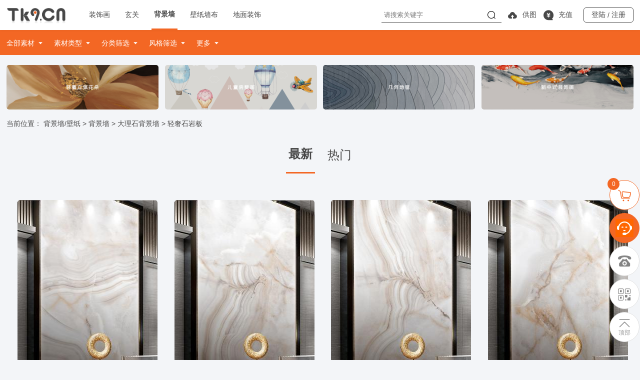

--- FILE ---
content_type: text/html;charset=UTF-8
request_url: https://www.tk9.cn/list-151-1.html
body_size: 112446
content:
<!DOCTYPE html>
<html xmlns:layout="http://www.ultraq.net.nz/thymeleaf/layout">
<head>
    <meta charset="UTF-8">
    <title>原创轻奢石岩板设计素材下载_轻奢石岩板图片大全_室内轻奢石岩板-玖图网</title>
    <meta name="keywords" content="装饰画，玄关，背景墙，壁纸，地面装饰">
    <meta name="description" content="玖图网高质量原创版权轻奢石岩板图片栏目提供各种轻奢石岩板图片在线下载,包括室内轻奢石岩板图片,简单简约轻奢石岩板,轻奢石岩板图片等,下载原创高质量轻奢石岩板图片就上玖图网。">
    <meta name="copyright" content="tk9.cn">
    <meta name="author" content="tk9.cn">

    <link rel="stylesheet" type="text/css" href="https://file.tk9.cn/css/2022/quanju.css">
    <link rel="stylesheet" type="text/css" href="https://file.tk9.cn/css/2022/index.css">
    <link rel="stylesheet" type="text/css" href="https://file.tk9.cn/css/2022/detail.css">
    <link rel="stylesheet" type="text/css" href="https://file.tk9.cn/css/2022/list.css">
    <link rel="stylesheet" type="text/css" href="https://file.tk9.cn/css/2022/gouwuche.css">
    <link rel="stylesheet" type="text/css" href="https://file.tk9.cn/css/2022/picdown.css">
    <link rel="stylesheet" type="text/css" href="https://file.tk9.cn/css/2022/other.css">
    <link rel="stylesheet" href="/font/iconfont.css">
    <script type="text/javascript" src="/js/jquery-1.10.1.min.js"></script>
    <script type="text/javascript" src="/js/superslide.js"></script>
    <script src="https://file.tk9.cn/js/axios.min.js"></script>
    <script type="text/javascript" src="/js/public.js"></script>

</head>
<body>
<section class="bqhome bq-layout">

    <input type="hidden" id="categoryId" value="151">
    <input type="hidden" id="searchKey" value="">
    <input type="hidden" id="more2" value="">
    <input type="hidden" id="more9" value="">
    <input type="hidden" id="more13" value="">
    <input type="hidden" id="type0" value="1">


    <header><!-- 顶部开始 -->
<header class="bq-h-top bq-layout-header">
    <div class="bqtop bqtopbox">
        <div class="bqtop-left bqtop-left-l">
            <a href="../index.html" target="_blank">
                <img src="https://file.tk9.cn/global-image/2022/images/logo.png" class="logo"></a>
            <div class="menuk">
                <div class="menubox">
                    <div class="menuitem">
                        <a href="/list-1-1.html" target="_blank">装饰画</a>
                    </div>
                    <div class="menuitem">
                        <a href="/list-5-1.html" target="_blank">玄关</a>
                    </div>
                    <div class="menuitem">
                        <a href="/list-6-1.html" target="_blank"
                           class="head-hover">背景墙</a>
                    </div>
                    <div class="menuitem">
                        <a href="/list-7-1.html" target="_blank">壁纸墙布</a>
                    </div>
                    <div class="menuitem">
                        <a href="/list-8-1.html" target="_blank">地面装饰</a>
                    </div>
                </div>
            </div>
        </div>
        <div class="bqtop-right bqtop-right-l">
            <div class="search-box">
                <!--                <input type="text" class="search"-->
                <!--                       th:placeholder="'共'+${goodsCountVo.allCount}+'个作品 / 昨日更新'+${goodsCountVo.yesterdayCount}+'个'">-->
                <input type="text" id="searchPlaceholder" value="" class="search" placeholder="请搜索关键字">
                <a onclick="searchKey()" target="_blank"><i class="iconfont icon-sousuo"></i></a>
            </div>
            <ul class="menu-r">
                <li><a href="/gongtu.html" target="_blank"><i class="iconfont icon-gongtu"></i> 供图</a></li>
                <li><a href="/user/recharge.html" target="_blank"><i class="iconfont icon-chongzhi"></i> 充值</a></li>
            </ul>
            <div class="login-plus">
                
                

                <!-- 会员登陆成功-->
                

                <!-- 设计师登陆成功 -->
                
            </div>

            <!-- 默认登陆按钮 -->
            <div class="login">
                <a href="/login.html" target="_blank" class="login-sumbit">
                    <span>登陆</span>&nbsp;/&nbsp;
                    <span>注册</span>
                </a>
            </div>
        </div>
    </div>
</header>
<script>
    function searchKey() {
        let key = $("#searchPlaceholder").val();
        let categoryId = $("#categoryId").val();
        if (typeof (categoryId) == "undefined") {
            window.open("/list-1-1.html?searchKey=" + key);
        } else {
            window.open("/list-" + categoryId + "-1.html?searchKey=" + key);
        }
        //window.open("/search/goods/list?key=" + key);
    }
</script>


</header>

    <section class="bq-layout">
        <main>
            <div class="list-sx">
                <div class="list-sx-box">
                    <div class="fenlei-box">
                        <div>
                            <a> 全部素材
                                <i class="iconfont icon-xiangxiasanjiao"></i>
                            </a>
                            <div class="tanchu-listk">
                                <ul>
                                    <li>
                                        <a href="/list-1-1.html">装饰画</a>
                                    </li>
                                    <li class="active">
                                        <a href="/list-2-1.html">背景墙/壁纸</a>
                                    </li>
                                    <li>
                                        <a href="/list-3-1.html">地面装饰</a>
                                    </li>
                                </ul>
                            </div>
                        </div>
                    </div>
                    <div class="fenlei-box">
                        <div>
                            <a> 素材类型
                                <i class="iconfont icon-xiangxiasanjiao"></i>
                            </a>
                            <div class="tanchu-listk">
                                <ul>
                                    <li class="active">
                                        <a href="/list-6-1.html">背景墙</a>
                                    </li>
                                    <li>
                                        <a href="/list-7-1.html">壁纸墙布</a>
                                    </li>
                                </ul>
                            </div>
                        </div>
                    </div>
                    <div class="fenlei-box">
                        <div>
                            <a> 分类筛选
                                <i class="iconfont icon-xiangxiasanjiao"></i>
                            </a>
                            <div class="tanchu-listk">
                                <ul>
                                    <li>
                                        <a href="/list-25-1.html">电视背景墙</a>
                                    </li>
                                    <li>
                                        <a href="/list-26-1.html">复式楼背景墙</a>
                                    </li>
                                    <li>
                                        <a href="/list-27-1.html">工装背景墙</a>
                                    </li>
                                    <li>
                                        <a href="/list-28-1.html">山水风景画</a>
                                    </li>
                                    <li class="active">
                                        <a href="/list-29-1.html">大理石背景墙</a>
                                    </li>
                                    <li>
                                        <a href="/list-30-1.html">卫浴背景墙</a>
                                    </li>
                                    <li>
                                        <a href="/list-31-1.html">厨房背景墙</a>
                                    </li>
                                </ul>
                            </div>
                        </div>
                    </div>
                    <div class="fenlei-box">
                        <div>
                            <a> 风格筛选
                                <i class="iconfont icon-xiangxiasanjiao"></i>
                            </a>
                            <div class="tanchu-listk">
                                <ul>
                                    <li class="active">
                                        <a href="/list-151-1.html">轻奢石岩板</a>
                                    </li>
                                    <li>
                                        <a href="/list-152-1.html">悬空大理石</a>
                                    </li>
                                    <li>
                                        <a href="/list-153-1.html">爵士白大理石</a>
                                    </li>
                                    <li>
                                        <a href="/list-154-1.html">现代大理石</a>
                                    </li>
                                    <li>
                                        <a href="/list-155-1.html">新中式大理石</a>
                                    </li>
                                </ul>
                            </div>
                        </div>
                    </div>
                    <div class="fenlei-box">
                        <div>
                            <a class="sbfw"> 更多
                                <i class="iconfont icon-xiangxiasanjiao"></i>
                            </a>
                            <div class="tanchu-listkuan">
                                <div class="color-box">
                                    <div class="color-box-left">格式：</div>
                                    <div class="color-box-right">
                                        <ul>
                                            <li>
                                                <a href="/list-151-1.html?more_13=0&amp;more_2=1&amp;more_9=null">Photoshop</a>
                                            </li>
                                            <li>
                                                <a href="/list-151-1.html?more_13=0&amp;more_2=2&amp;more_9=null">Illustrator</a>
                                            </li>
                                            <li>
                                                <a href="/list-151-1.html?more_13=0&amp;more_2=3&amp;more_9=null">CorelDRAW</a>
                                            </li>
                                        </ul>
                                    </div>
                                </div>
                                <div class="color-box">
                                    <div class="color-box-left">模式：</div>
                                    <div class="color-box-right">
                                        <ul>
                                            <li>
                                                <a href="/list-151-1.html?more_13=0&amp;more_2=null&amp;more_9=1">CMYK</a>
                                            </li>
                                            <li>
                                                <a href="/list-151-1.html?more_13=0&amp;more_2=null&amp;more_9=2">RGB</a>
                                            </li>
                                            <li>
                                                <a href="/list-151-1.html?more_13=0&amp;more_2=null&amp;more_9=3">双色调</a>
                                            </li>
                                            <li>
                                                <a href="/list-151-1.html?more_13=0&amp;more_2=null&amp;more_9=4">索引颜色</a>
                                            </li>
                                            <li>
                                                <a href="/list-151-1.html?more_13=0&amp;more_2=null&amp;more_9=5">Gray</a>
                                            </li>
                                            <li>
                                                <a href="/list-151-1.html?more_13=0&amp;more_2=null&amp;more_9=6">Lab</a>
                                            </li>
                                            <li>
                                                <a href="/list-151-1.html?more_13=0&amp;more_2=null&amp;more_9=7">多通道</a>
                                            </li>
                                        </ul>
                                    </div>
                                </div>
                                <div class="color-box">
                                    <div class="color-box-left">颜色：</div>
                                    <div class="color-box-right-color">
                                        <ul>
                                            <li>
                                                <a class="current"
                                                   rel="nofollow"
                                                   href="/list-151-1.html?more_13=0&amp;more_2=null&amp;more_9=null">全部</a>
                                            </li>
                                            <li>
                                                <a style="background-position:-32px 0;" rel="nofollow"
                                                   href="/list-151-1.html?more_13=1&amp;more_2=null&amp;more_9=null">红色</a>
                                            </li>
                                            <li>
                                                <a style="background-position:-64px 0;" rel="nofollow"
                                                   href="/list-151-1.html?more_13=2&amp;more_2=null&amp;more_9=null">橙色</a>
                                            </li>
                                            <li>
                                                <a style="background-position:-96px 0;" rel="nofollow"
                                                   href="/list-151-1.html?more_13=3&amp;more_2=null&amp;more_9=null">黄色</a>
                                            </li>
                                            <li>
                                                <a style="background-position:-128px 0;" rel="nofollow"
                                                   href="/list-151-1.html?more_13=4&amp;more_2=null&amp;more_9=null">绿色</a>
                                            </li>
                                            <li>
                                                <a style="background-position:-160px 0;" rel="nofollow"
                                                   href="/list-151-1.html?more_13=5&amp;more_2=null&amp;more_9=null">蓝绿色</a>
                                            </li>
                                            <li>
                                                <a style="background-position:-192px 0;" rel="nofollow"
                                                   href="/list-151-1.html?more_13=6&amp;more_2=null&amp;more_9=null">蓝色</a>
                                            </li>
                                            <li>
                                                <a style="background-position:-224px 0;" rel="nofollow"
                                                   href="/list-151-1.html?more_13=7&amp;more_2=null&amp;more_9=null">紫色</a>
                                            </li>
                                            <li>
                                                <a style="background-position:-256px 0;" rel="nofollow"
                                                   href="/list-151-1.html?more_13=8&amp;more_2=null&amp;more_9=null">粉色</a>
                                            </li>
                                            <li>
                                                <a style="background-position:-288px 0;" rel="nofollow"
                                                   href="/list-151-1.html?more_13=9&amp;more_2=null&amp;more_9=null">白色</a>
                                            </li>
                                            <li>
                                                <a style="background-position:-320px 0;" rel="nofollow"
                                                   href="/list-151-1.html?more_13=10&amp;more_2=null&amp;more_9=null">灰色</a>
                                            </li>
                                            <li>
                                                <a style="background-position:-352px 0;" rel="nofollow"
                                                   href="/list-151-1.html?more_13=11&amp;more_2=null&amp;more_9=null">黑色</a>
                                            </li>
                                            <li>
                                                <a style="background-position:-384px 0;" rel="nofollow"
                                                   href="/list-151-1.html?more_13=12&amp;more_2=null&amp;more_9=null">棕色</a>
                                            </li>
                                        </ul>
                                    </div>
                                </div>
                                <div class="color-box" style="text-align:center; display: none;">
                                    <input type="submit" value="确认" class="querenjian">
                                </div>
                            </div>
                        </div>
                    </div>
                </div>
            </div>

            <div class="list-style">
                <div class="list-style-box">
                    <div class="styles-box">
                        <a href="list-1-1.html?searchKey=轻奢" target="_blank">
                            <img src="https://file.tk9.cn/global-image/2022/images/list-style1.png">
                        </a>
                    </div>
                    <div class="styles-box">
                        <a href="list-1-1.html?searchKey=儿童房" target="_blank">
                            <img src="https://file.tk9.cn/global-image/2022/images/list-style2.png">
                        </a>
                    </div>
                    <div class="styles-box">
                        <a href="list-1-1.html?searchKey=地毯" target="_blank">
                            <img src="https://file.tk9.cn/global-image/2022/images/list-style3.png">
                        </a>
                    </div>
                    <div class="styles-box">
                        <a href="list-1-1.html?searchKey=新中式" target="_blank">
                            <img src="https://file.tk9.cn/global-image/2022/images/list-style4.png">
                        </a>
                    </div>

                </div>
            </div>

            <div class="listpath">
                <div class="listpath-box">
                    当前位置：
                    <label><a href="/list-2-1.html" target="_blank">背景墙/壁纸</a></label>
                    <label>
                        <span> &gt; </span>
                        <a href="/list-6-1.html">背景墙</a>
                    </label>
                    <label>
                        <span> &gt; </span>
                        <a href="/list-29-1.html">大理石背景墙</a>
                    </label>
                    <label>
                        <span> &gt; </span>
                        <a href="/list-151-1.html">轻奢石岩板</a>
                    </label>
                </div>
            </div>

            <div class="itemcon" style="padding:0;">
                <div class="itemcon-box">
                    <div class="zpmenuk">
                        <div class="zpmenubox">
                            <div class="zpmenuitem">
                                <a href="/list-151-1.html?type_0=1"
                                   class="zpmenutitle-hover">最新</a>
                            </div>
                            <div class="zpmenuitem">
                                <a href="/list-151-1.html?type_0=0">热门</a>
                            </div>
                        </div>
                    </div>
                    <div class="zuopinbox">
                        <nav>
                            <ul>
                                <li><div class="tu_shu">
    <div class="zpkbox">
        <div class="zpkbox-img">
            <img src="https://file.tk9.cn/goods/13705/2022/5/28/86991171_280x487.jpg">
            <div class="mask">
                <a href="/detail-86991171.html" target="_blank">
                    <div class="mask-top">
                        <div class="mask-bt">
                            <p></p>
                        </div>
                    </div>
                </a>
                <div class="mask-info">
                    <a onclick="addCart(13705, 0)">
                        <div class="batch-download"><i class="iconfont icon-jiaru"></i>加入批量下载</div>
                    </a>
                    <a href="/detail-86991171.html" target="_blank">
                        <div class="btn-download"><i class="iconfont icon-xiazai"></i>立即下载</div>
                    </a>
                </div>
            </div>
        </div>

        <div class="zpkbox-dp">
            <div class="left">
                <a href="/index/dianpu-14.html" target="_blank">
                    <img src="https://file.tk9.cn/store/logo/20220101002630425033.png" class="user-pic">
                    <span>玖艺设计</span>
                </a>
            </div>
            <div class="right">
                <span>¥ 158.00</span>
                <!--            <i th:class="${item.favorites == 0 ? 'iconfont icon-shoucang' : 'iconfont icon-shoucang shoucang-hover'}  "-->
                <!--                   th:onclick="'addGoodsFavorites('+${item.goodsId}+', this)'"></i>-->
                <!--                <button th:onclick="'addStoreFollow('+${item.storeId}+', this)'" class="guanzhu" th:if="${item.follow == 0}"> + 关注</button>-->
                <!--                <button th:onclick="'addStoreFollow('+${item.storeId}+', this)'" class="guanzhu guanzhu-hover" th:if="${item.follow == 1}"> 已关注</button>-->
            </div>
        </div>
    </div>
</div>












</li>
                                <li><div class="tu_shu">
    <div class="zpkbox">
        <div class="zpkbox-img">
            <img src="https://file.tk9.cn/goods/13704/2022/5/28/88181788_280x487.jpg">
            <div class="mask">
                <a href="/detail-88181788.html" target="_blank">
                    <div class="mask-top">
                        <div class="mask-bt">
                            <p></p>
                        </div>
                    </div>
                </a>
                <div class="mask-info">
                    <a onclick="addCart(13704, 0)">
                        <div class="batch-download"><i class="iconfont icon-jiaru"></i>加入批量下载</div>
                    </a>
                    <a href="/detail-88181788.html" target="_blank">
                        <div class="btn-download"><i class="iconfont icon-xiazai"></i>立即下载</div>
                    </a>
                </div>
            </div>
        </div>

        <div class="zpkbox-dp">
            <div class="left">
                <a href="/index/dianpu-14.html" target="_blank">
                    <img src="https://file.tk9.cn/store/logo/20220101002630425033.png" class="user-pic">
                    <span>玖艺设计</span>
                </a>
            </div>
            <div class="right">
                <span>¥ 158.00</span>
                <!--            <i th:class="${item.favorites == 0 ? 'iconfont icon-shoucang' : 'iconfont icon-shoucang shoucang-hover'}  "-->
                <!--                   th:onclick="'addGoodsFavorites('+${item.goodsId}+', this)'"></i>-->
                <!--                <button th:onclick="'addStoreFollow('+${item.storeId}+', this)'" class="guanzhu" th:if="${item.follow == 0}"> + 关注</button>-->
                <!--                <button th:onclick="'addStoreFollow('+${item.storeId}+', this)'" class="guanzhu guanzhu-hover" th:if="${item.follow == 1}"> 已关注</button>-->
            </div>
        </div>
    </div>
</div>












</li>
                                <li><div class="tu_shu">
    <div class="zpkbox">
        <div class="zpkbox-img">
            <img src="https://file.tk9.cn/goods/13703/2022/5/28/83738974_280x487.jpg">
            <div class="mask">
                <a href="/detail-83738974.html" target="_blank">
                    <div class="mask-top">
                        <div class="mask-bt">
                            <p></p>
                        </div>
                    </div>
                </a>
                <div class="mask-info">
                    <a onclick="addCart(13703, 0)">
                        <div class="batch-download"><i class="iconfont icon-jiaru"></i>加入批量下载</div>
                    </a>
                    <a href="/detail-83738974.html" target="_blank">
                        <div class="btn-download"><i class="iconfont icon-xiazai"></i>立即下载</div>
                    </a>
                </div>
            </div>
        </div>

        <div class="zpkbox-dp">
            <div class="left">
                <a href="/index/dianpu-14.html" target="_blank">
                    <img src="https://file.tk9.cn/store/logo/20220101002630425033.png" class="user-pic">
                    <span>玖艺设计</span>
                </a>
            </div>
            <div class="right">
                <span>¥ 158.00</span>
                <!--            <i th:class="${item.favorites == 0 ? 'iconfont icon-shoucang' : 'iconfont icon-shoucang shoucang-hover'}  "-->
                <!--                   th:onclick="'addGoodsFavorites('+${item.goodsId}+', this)'"></i>-->
                <!--                <button th:onclick="'addStoreFollow('+${item.storeId}+', this)'" class="guanzhu" th:if="${item.follow == 0}"> + 关注</button>-->
                <!--                <button th:onclick="'addStoreFollow('+${item.storeId}+', this)'" class="guanzhu guanzhu-hover" th:if="${item.follow == 1}"> 已关注</button>-->
            </div>
        </div>
    </div>
</div>












</li>
                                <li><div class="tu_shu">
    <div class="zpkbox">
        <div class="zpkbox-img">
            <img src="https://file.tk9.cn/goods/13702/2022/5/28/81005304_280x487.jpg">
            <div class="mask">
                <a href="/detail-81005304.html" target="_blank">
                    <div class="mask-top">
                        <div class="mask-bt">
                            <p></p>
                        </div>
                    </div>
                </a>
                <div class="mask-info">
                    <a onclick="addCart(13702, 0)">
                        <div class="batch-download"><i class="iconfont icon-jiaru"></i>加入批量下载</div>
                    </a>
                    <a href="/detail-81005304.html" target="_blank">
                        <div class="btn-download"><i class="iconfont icon-xiazai"></i>立即下载</div>
                    </a>
                </div>
            </div>
        </div>

        <div class="zpkbox-dp">
            <div class="left">
                <a href="/index/dianpu-14.html" target="_blank">
                    <img src="https://file.tk9.cn/store/logo/20220101002630425033.png" class="user-pic">
                    <span>玖艺设计</span>
                </a>
            </div>
            <div class="right">
                <span>¥ 158.00</span>
                <!--            <i th:class="${item.favorites == 0 ? 'iconfont icon-shoucang' : 'iconfont icon-shoucang shoucang-hover'}  "-->
                <!--                   th:onclick="'addGoodsFavorites('+${item.goodsId}+', this)'"></i>-->
                <!--                <button th:onclick="'addStoreFollow('+${item.storeId}+', this)'" class="guanzhu" th:if="${item.follow == 0}"> + 关注</button>-->
                <!--                <button th:onclick="'addStoreFollow('+${item.storeId}+', this)'" class="guanzhu guanzhu-hover" th:if="${item.follow == 1}"> 已关注</button>-->
            </div>
        </div>
    </div>
</div>












</li>
                                <li><div class="tu_shu">
    <div class="zpkbox">
        <div class="zpkbox-img">
            <img src="https://file.tk9.cn/goods/13701/2022/5/28/86696277_280x487.jpg">
            <div class="mask">
                <a href="/detail-86696277.html" target="_blank">
                    <div class="mask-top">
                        <div class="mask-bt">
                            <p></p>
                        </div>
                    </div>
                </a>
                <div class="mask-info">
                    <a onclick="addCart(13701, 0)">
                        <div class="batch-download"><i class="iconfont icon-jiaru"></i>加入批量下载</div>
                    </a>
                    <a href="/detail-86696277.html" target="_blank">
                        <div class="btn-download"><i class="iconfont icon-xiazai"></i>立即下载</div>
                    </a>
                </div>
            </div>
        </div>

        <div class="zpkbox-dp">
            <div class="left">
                <a href="/index/dianpu-14.html" target="_blank">
                    <img src="https://file.tk9.cn/store/logo/20220101002630425033.png" class="user-pic">
                    <span>玖艺设计</span>
                </a>
            </div>
            <div class="right">
                <span>¥ 158.00</span>
                <!--            <i th:class="${item.favorites == 0 ? 'iconfont icon-shoucang' : 'iconfont icon-shoucang shoucang-hover'}  "-->
                <!--                   th:onclick="'addGoodsFavorites('+${item.goodsId}+', this)'"></i>-->
                <!--                <button th:onclick="'addStoreFollow('+${item.storeId}+', this)'" class="guanzhu" th:if="${item.follow == 0}"> + 关注</button>-->
                <!--                <button th:onclick="'addStoreFollow('+${item.storeId}+', this)'" class="guanzhu guanzhu-hover" th:if="${item.follow == 1}"> 已关注</button>-->
            </div>
        </div>
    </div>
</div>












</li>
                                <li><div class="tu_shu">
    <div class="zpkbox">
        <div class="zpkbox-img">
            <img src="https://file.tk9.cn/goods/9355/2022/3/23/84124048_280x487.jpg">
            <div class="mask">
                <a href="/detail-84124048.html" target="_blank">
                    <div class="mask-top">
                        <div class="mask-bt">
                            <p></p>
                        </div>
                    </div>
                </a>
                <div class="mask-info">
                    <a onclick="addCart(9355, 0)">
                        <div class="batch-download"><i class="iconfont icon-jiaru"></i>加入批量下载</div>
                    </a>
                    <a href="/detail-84124048.html" target="_blank">
                        <div class="btn-download"><i class="iconfont icon-xiazai"></i>立即下载</div>
                    </a>
                </div>
            </div>
        </div>

        <div class="zpkbox-dp">
            <div class="left">
                <a href="/index/dianpu-70.html" target="_blank">
                    <img src="https://file.tk9.cn/global-image/store_default.jpg" class="user-pic">
                    <span>七七</span>
                </a>
            </div>
            <div class="right">
                <span>¥ 88.00</span>
                <!--            <i th:class="${item.favorites == 0 ? 'iconfont icon-shoucang' : 'iconfont icon-shoucang shoucang-hover'}  "-->
                <!--                   th:onclick="'addGoodsFavorites('+${item.goodsId}+', this)'"></i>-->
                <!--                <button th:onclick="'addStoreFollow('+${item.storeId}+', this)'" class="guanzhu" th:if="${item.follow == 0}"> + 关注</button>-->
                <!--                <button th:onclick="'addStoreFollow('+${item.storeId}+', this)'" class="guanzhu guanzhu-hover" th:if="${item.follow == 1}"> 已关注</button>-->
            </div>
        </div>
    </div>
</div>












</li>
                                <li><div class="tu_shu">
    <div class="zpkbox">
        <div class="zpkbox-img">
            <img src="https://file.tk9.cn/goods/9354/2022/3/23/80802530_280x487.jpg">
            <div class="mask">
                <a href="/detail-80802530.html" target="_blank">
                    <div class="mask-top">
                        <div class="mask-bt">
                            <p></p>
                        </div>
                    </div>
                </a>
                <div class="mask-info">
                    <a onclick="addCart(9354, 0)">
                        <div class="batch-download"><i class="iconfont icon-jiaru"></i>加入批量下载</div>
                    </a>
                    <a href="/detail-80802530.html" target="_blank">
                        <div class="btn-download"><i class="iconfont icon-xiazai"></i>立即下载</div>
                    </a>
                </div>
            </div>
        </div>

        <div class="zpkbox-dp">
            <div class="left">
                <a href="/index/dianpu-70.html" target="_blank">
                    <img src="https://file.tk9.cn/global-image/store_default.jpg" class="user-pic">
                    <span>七七</span>
                </a>
            </div>
            <div class="right">
                <span>¥ 99.00</span>
                <!--            <i th:class="${item.favorites == 0 ? 'iconfont icon-shoucang' : 'iconfont icon-shoucang shoucang-hover'}  "-->
                <!--                   th:onclick="'addGoodsFavorites('+${item.goodsId}+', this)'"></i>-->
                <!--                <button th:onclick="'addStoreFollow('+${item.storeId}+', this)'" class="guanzhu" th:if="${item.follow == 0}"> + 关注</button>-->
                <!--                <button th:onclick="'addStoreFollow('+${item.storeId}+', this)'" class="guanzhu guanzhu-hover" th:if="${item.follow == 1}"> 已关注</button>-->
            </div>
        </div>
    </div>
</div>












</li>
                                <li><div class="tu_shu">
    <div class="zpkbox">
        <div class="zpkbox-img">
            <img src="https://file.tk9.cn/goods/9352/2022/3/23/80897493_280x487.jpg">
            <div class="mask">
                <a href="/detail-80897493.html" target="_blank">
                    <div class="mask-top">
                        <div class="mask-bt">
                            <p></p>
                        </div>
                    </div>
                </a>
                <div class="mask-info">
                    <a onclick="addCart(9352, 0)">
                        <div class="batch-download"><i class="iconfont icon-jiaru"></i>加入批量下载</div>
                    </a>
                    <a href="/detail-80897493.html" target="_blank">
                        <div class="btn-download"><i class="iconfont icon-xiazai"></i>立即下载</div>
                    </a>
                </div>
            </div>
        </div>

        <div class="zpkbox-dp">
            <div class="left">
                <a href="/index/dianpu-70.html" target="_blank">
                    <img src="https://file.tk9.cn/global-image/store_default.jpg" class="user-pic">
                    <span>七七</span>
                </a>
            </div>
            <div class="right">
                <span>¥ 99.00</span>
                <!--            <i th:class="${item.favorites == 0 ? 'iconfont icon-shoucang' : 'iconfont icon-shoucang shoucang-hover'}  "-->
                <!--                   th:onclick="'addGoodsFavorites('+${item.goodsId}+', this)'"></i>-->
                <!--                <button th:onclick="'addStoreFollow('+${item.storeId}+', this)'" class="guanzhu" th:if="${item.follow == 0}"> + 关注</button>-->
                <!--                <button th:onclick="'addStoreFollow('+${item.storeId}+', this)'" class="guanzhu guanzhu-hover" th:if="${item.follow == 1}"> 已关注</button>-->
            </div>
        </div>
    </div>
</div>












</li>
                                <li><div class="tu_shu">
    <div class="zpkbox">
        <div class="zpkbox-img">
            <img src="https://file.tk9.cn/goods/8537/2022/3/16/86707133_280x487.jpg">
            <div class="mask">
                <a href="/detail-86707133.html" target="_blank">
                    <div class="mask-top">
                        <div class="mask-bt">
                            <p></p>
                        </div>
                    </div>
                </a>
                <div class="mask-info">
                    <a onclick="addCart(8537, 0)">
                        <div class="batch-download"><i class="iconfont icon-jiaru"></i>加入批量下载</div>
                    </a>
                    <a href="/detail-86707133.html" target="_blank">
                        <div class="btn-download"><i class="iconfont icon-xiazai"></i>立即下载</div>
                    </a>
                </div>
            </div>
        </div>

        <div class="zpkbox-dp">
            <div class="left">
                <a href="/index/dianpu-70.html" target="_blank">
                    <img src="https://file.tk9.cn/global-image/store_default.jpg" class="user-pic">
                    <span>七七</span>
                </a>
            </div>
            <div class="right">
                <span>¥ 99.00</span>
                <!--            <i th:class="${item.favorites == 0 ? 'iconfont icon-shoucang' : 'iconfont icon-shoucang shoucang-hover'}  "-->
                <!--                   th:onclick="'addGoodsFavorites('+${item.goodsId}+', this)'"></i>-->
                <!--                <button th:onclick="'addStoreFollow('+${item.storeId}+', this)'" class="guanzhu" th:if="${item.follow == 0}"> + 关注</button>-->
                <!--                <button th:onclick="'addStoreFollow('+${item.storeId}+', this)'" class="guanzhu guanzhu-hover" th:if="${item.follow == 1}"> 已关注</button>-->
            </div>
        </div>
    </div>
</div>












</li>
                                <li><div class="tu_shu">
    <div class="zpkbox">
        <div class="zpkbox-img">
            <img src="https://file.tk9.cn/goods/8536/2022/3/16/88411934_280x487.jpg">
            <div class="mask">
                <a href="/detail-88411934.html" target="_blank">
                    <div class="mask-top">
                        <div class="mask-bt">
                            <p></p>
                        </div>
                    </div>
                </a>
                <div class="mask-info">
                    <a onclick="addCart(8536, 0)">
                        <div class="batch-download"><i class="iconfont icon-jiaru"></i>加入批量下载</div>
                    </a>
                    <a href="/detail-88411934.html" target="_blank">
                        <div class="btn-download"><i class="iconfont icon-xiazai"></i>立即下载</div>
                    </a>
                </div>
            </div>
        </div>

        <div class="zpkbox-dp">
            <div class="left">
                <a href="/index/dianpu-70.html" target="_blank">
                    <img src="https://file.tk9.cn/global-image/store_default.jpg" class="user-pic">
                    <span>七七</span>
                </a>
            </div>
            <div class="right">
                <span>¥ 88.00</span>
                <!--            <i th:class="${item.favorites == 0 ? 'iconfont icon-shoucang' : 'iconfont icon-shoucang shoucang-hover'}  "-->
                <!--                   th:onclick="'addGoodsFavorites('+${item.goodsId}+', this)'"></i>-->
                <!--                <button th:onclick="'addStoreFollow('+${item.storeId}+', this)'" class="guanzhu" th:if="${item.follow == 0}"> + 关注</button>-->
                <!--                <button th:onclick="'addStoreFollow('+${item.storeId}+', this)'" class="guanzhu guanzhu-hover" th:if="${item.follow == 1}"> 已关注</button>-->
            </div>
        </div>
    </div>
</div>












</li>
                                <li><div class="tu_shu">
    <div class="zpkbox">
        <div class="zpkbox-img">
            <img src="https://file.tk9.cn/goods/8535/2022/3/16/82782107_280x487.jpg">
            <div class="mask">
                <a href="/detail-82782107.html" target="_blank">
                    <div class="mask-top">
                        <div class="mask-bt">
                            <p></p>
                        </div>
                    </div>
                </a>
                <div class="mask-info">
                    <a onclick="addCart(8535, 0)">
                        <div class="batch-download"><i class="iconfont icon-jiaru"></i>加入批量下载</div>
                    </a>
                    <a href="/detail-82782107.html" target="_blank">
                        <div class="btn-download"><i class="iconfont icon-xiazai"></i>立即下载</div>
                    </a>
                </div>
            </div>
        </div>

        <div class="zpkbox-dp">
            <div class="left">
                <a href="/index/dianpu-70.html" target="_blank">
                    <img src="https://file.tk9.cn/global-image/store_default.jpg" class="user-pic">
                    <span>七七</span>
                </a>
            </div>
            <div class="right">
                <span>¥ 99.00</span>
                <!--            <i th:class="${item.favorites == 0 ? 'iconfont icon-shoucang' : 'iconfont icon-shoucang shoucang-hover'}  "-->
                <!--                   th:onclick="'addGoodsFavorites('+${item.goodsId}+', this)'"></i>-->
                <!--                <button th:onclick="'addStoreFollow('+${item.storeId}+', this)'" class="guanzhu" th:if="${item.follow == 0}"> + 关注</button>-->
                <!--                <button th:onclick="'addStoreFollow('+${item.storeId}+', this)'" class="guanzhu guanzhu-hover" th:if="${item.follow == 1}"> 已关注</button>-->
            </div>
        </div>
    </div>
</div>












</li>
                                <li><div class="tu_shu">
    <div class="zpkbox">
        <div class="zpkbox-img">
            <img src="https://file.tk9.cn/goods/8534/2022/3/16/82488869_280x487.jpg">
            <div class="mask">
                <a href="/detail-82488869.html" target="_blank">
                    <div class="mask-top">
                        <div class="mask-bt">
                            <p></p>
                        </div>
                    </div>
                </a>
                <div class="mask-info">
                    <a onclick="addCart(8534, 0)">
                        <div class="batch-download"><i class="iconfont icon-jiaru"></i>加入批量下载</div>
                    </a>
                    <a href="/detail-82488869.html" target="_blank">
                        <div class="btn-download"><i class="iconfont icon-xiazai"></i>立即下载</div>
                    </a>
                </div>
            </div>
        </div>

        <div class="zpkbox-dp">
            <div class="left">
                <a href="/index/dianpu-70.html" target="_blank">
                    <img src="https://file.tk9.cn/global-image/store_default.jpg" class="user-pic">
                    <span>七七</span>
                </a>
            </div>
            <div class="right">
                <span>¥ 99.00</span>
                <!--            <i th:class="${item.favorites == 0 ? 'iconfont icon-shoucang' : 'iconfont icon-shoucang shoucang-hover'}  "-->
                <!--                   th:onclick="'addGoodsFavorites('+${item.goodsId}+', this)'"></i>-->
                <!--                <button th:onclick="'addStoreFollow('+${item.storeId}+', this)'" class="guanzhu" th:if="${item.follow == 0}"> + 关注</button>-->
                <!--                <button th:onclick="'addStoreFollow('+${item.storeId}+', this)'" class="guanzhu guanzhu-hover" th:if="${item.follow == 1}"> 已关注</button>-->
            </div>
        </div>
    </div>
</div>












</li>
                                <li><div class="tu_shu">
    <div class="zpkbox">
        <div class="zpkbox-img">
            <img src="https://file.tk9.cn/goods/8501/2022/3/15/87289802_280x487.jpg">
            <div class="mask">
                <a href="/detail-87289802.html" target="_blank">
                    <div class="mask-top">
                        <div class="mask-bt">
                            <p></p>
                        </div>
                    </div>
                </a>
                <div class="mask-info">
                    <a onclick="addCart(8501, 0)">
                        <div class="batch-download"><i class="iconfont icon-jiaru"></i>加入批量下载</div>
                    </a>
                    <a href="/detail-87289802.html" target="_blank">
                        <div class="btn-download"><i class="iconfont icon-xiazai"></i>立即下载</div>
                    </a>
                </div>
            </div>
        </div>

        <div class="zpkbox-dp">
            <div class="left">
                <a href="/index/dianpu-70.html" target="_blank">
                    <img src="https://file.tk9.cn/global-image/store_default.jpg" class="user-pic">
                    <span>七七</span>
                </a>
            </div>
            <div class="right">
                <span>¥ 88.00</span>
                <!--            <i th:class="${item.favorites == 0 ? 'iconfont icon-shoucang' : 'iconfont icon-shoucang shoucang-hover'}  "-->
                <!--                   th:onclick="'addGoodsFavorites('+${item.goodsId}+', this)'"></i>-->
                <!--                <button th:onclick="'addStoreFollow('+${item.storeId}+', this)'" class="guanzhu" th:if="${item.follow == 0}"> + 关注</button>-->
                <!--                <button th:onclick="'addStoreFollow('+${item.storeId}+', this)'" class="guanzhu guanzhu-hover" th:if="${item.follow == 1}"> 已关注</button>-->
            </div>
        </div>
    </div>
</div>












</li>
                                <li><div class="tu_shu">
    <div class="zpkbox">
        <div class="zpkbox-img">
            <img src="https://file.tk9.cn/goods/8500/2022/3/15/81184046_280x487.jpg">
            <div class="mask">
                <a href="/detail-81184046.html" target="_blank">
                    <div class="mask-top">
                        <div class="mask-bt">
                            <p></p>
                        </div>
                    </div>
                </a>
                <div class="mask-info">
                    <a onclick="addCart(8500, 0)">
                        <div class="batch-download"><i class="iconfont icon-jiaru"></i>加入批量下载</div>
                    </a>
                    <a href="/detail-81184046.html" target="_blank">
                        <div class="btn-download"><i class="iconfont icon-xiazai"></i>立即下载</div>
                    </a>
                </div>
            </div>
        </div>

        <div class="zpkbox-dp">
            <div class="left">
                <a href="/index/dianpu-70.html" target="_blank">
                    <img src="https://file.tk9.cn/global-image/store_default.jpg" class="user-pic">
                    <span>七七</span>
                </a>
            </div>
            <div class="right">
                <span>¥ 99.00</span>
                <!--            <i th:class="${item.favorites == 0 ? 'iconfont icon-shoucang' : 'iconfont icon-shoucang shoucang-hover'}  "-->
                <!--                   th:onclick="'addGoodsFavorites('+${item.goodsId}+', this)'"></i>-->
                <!--                <button th:onclick="'addStoreFollow('+${item.storeId}+', this)'" class="guanzhu" th:if="${item.follow == 0}"> + 关注</button>-->
                <!--                <button th:onclick="'addStoreFollow('+${item.storeId}+', this)'" class="guanzhu guanzhu-hover" th:if="${item.follow == 1}"> 已关注</button>-->
            </div>
        </div>
    </div>
</div>












</li>
                                <li><div class="tu_shu">
    <div class="zpkbox">
        <div class="zpkbox-img">
            <img src="https://file.tk9.cn/goods/8499/2022/3/15/87011867_280x487.jpg">
            <div class="mask">
                <a href="/detail-87011867.html" target="_blank">
                    <div class="mask-top">
                        <div class="mask-bt">
                            <p></p>
                        </div>
                    </div>
                </a>
                <div class="mask-info">
                    <a onclick="addCart(8499, 0)">
                        <div class="batch-download"><i class="iconfont icon-jiaru"></i>加入批量下载</div>
                    </a>
                    <a href="/detail-87011867.html" target="_blank">
                        <div class="btn-download"><i class="iconfont icon-xiazai"></i>立即下载</div>
                    </a>
                </div>
            </div>
        </div>

        <div class="zpkbox-dp">
            <div class="left">
                <a href="/index/dianpu-70.html" target="_blank">
                    <img src="https://file.tk9.cn/global-image/store_default.jpg" class="user-pic">
                    <span>七七</span>
                </a>
            </div>
            <div class="right">
                <span>¥ 88.00</span>
                <!--            <i th:class="${item.favorites == 0 ? 'iconfont icon-shoucang' : 'iconfont icon-shoucang shoucang-hover'}  "-->
                <!--                   th:onclick="'addGoodsFavorites('+${item.goodsId}+', this)'"></i>-->
                <!--                <button th:onclick="'addStoreFollow('+${item.storeId}+', this)'" class="guanzhu" th:if="${item.follow == 0}"> + 关注</button>-->
                <!--                <button th:onclick="'addStoreFollow('+${item.storeId}+', this)'" class="guanzhu guanzhu-hover" th:if="${item.follow == 1}"> 已关注</button>-->
            </div>
        </div>
    </div>
</div>












</li>
                                <li><div class="tu_shu">
    <div class="zpkbox">
        <div class="zpkbox-img">
            <img src="https://file.tk9.cn/goods/8498/2022/3/15/87914890_280x487.jpg">
            <div class="mask">
                <a href="/detail-87914890.html" target="_blank">
                    <div class="mask-top">
                        <div class="mask-bt">
                            <p></p>
                        </div>
                    </div>
                </a>
                <div class="mask-info">
                    <a onclick="addCart(8498, 0)">
                        <div class="batch-download"><i class="iconfont icon-jiaru"></i>加入批量下载</div>
                    </a>
                    <a href="/detail-87914890.html" target="_blank">
                        <div class="btn-download"><i class="iconfont icon-xiazai"></i>立即下载</div>
                    </a>
                </div>
            </div>
        </div>

        <div class="zpkbox-dp">
            <div class="left">
                <a href="/index/dianpu-70.html" target="_blank">
                    <img src="https://file.tk9.cn/global-image/store_default.jpg" class="user-pic">
                    <span>七七</span>
                </a>
            </div>
            <div class="right">
                <span>¥ 99.00</span>
                <!--            <i th:class="${item.favorites == 0 ? 'iconfont icon-shoucang' : 'iconfont icon-shoucang shoucang-hover'}  "-->
                <!--                   th:onclick="'addGoodsFavorites('+${item.goodsId}+', this)'"></i>-->
                <!--                <button th:onclick="'addStoreFollow('+${item.storeId}+', this)'" class="guanzhu" th:if="${item.follow == 0}"> + 关注</button>-->
                <!--                <button th:onclick="'addStoreFollow('+${item.storeId}+', this)'" class="guanzhu guanzhu-hover" th:if="${item.follow == 1}"> 已关注</button>-->
            </div>
        </div>
    </div>
</div>












</li>
                                <li><div class="tu_shu">
    <div class="zpkbox">
        <div class="zpkbox-img">
            <img src="https://file.tk9.cn/goods/8497/2022/3/15/85412636_280x487.jpg">
            <div class="mask">
                <a href="/detail-85412636.html" target="_blank">
                    <div class="mask-top">
                        <div class="mask-bt">
                            <p></p>
                        </div>
                    </div>
                </a>
                <div class="mask-info">
                    <a onclick="addCart(8497, 0)">
                        <div class="batch-download"><i class="iconfont icon-jiaru"></i>加入批量下载</div>
                    </a>
                    <a href="/detail-85412636.html" target="_blank">
                        <div class="btn-download"><i class="iconfont icon-xiazai"></i>立即下载</div>
                    </a>
                </div>
            </div>
        </div>

        <div class="zpkbox-dp">
            <div class="left">
                <a href="/index/dianpu-70.html" target="_blank">
                    <img src="https://file.tk9.cn/global-image/store_default.jpg" class="user-pic">
                    <span>七七</span>
                </a>
            </div>
            <div class="right">
                <span>¥ 88.00</span>
                <!--            <i th:class="${item.favorites == 0 ? 'iconfont icon-shoucang' : 'iconfont icon-shoucang shoucang-hover'}  "-->
                <!--                   th:onclick="'addGoodsFavorites('+${item.goodsId}+', this)'"></i>-->
                <!--                <button th:onclick="'addStoreFollow('+${item.storeId}+', this)'" class="guanzhu" th:if="${item.follow == 0}"> + 关注</button>-->
                <!--                <button th:onclick="'addStoreFollow('+${item.storeId}+', this)'" class="guanzhu guanzhu-hover" th:if="${item.follow == 1}"> 已关注</button>-->
            </div>
        </div>
    </div>
</div>












</li>
                                <li><div class="tu_shu">
    <div class="zpkbox">
        <div class="zpkbox-img">
            <img src="https://file.tk9.cn/goods/8496/2022/3/15/81441493_280x487.jpg">
            <div class="mask">
                <a href="/detail-81441493.html" target="_blank">
                    <div class="mask-top">
                        <div class="mask-bt">
                            <p></p>
                        </div>
                    </div>
                </a>
                <div class="mask-info">
                    <a onclick="addCart(8496, 0)">
                        <div class="batch-download"><i class="iconfont icon-jiaru"></i>加入批量下载</div>
                    </a>
                    <a href="/detail-81441493.html" target="_blank">
                        <div class="btn-download"><i class="iconfont icon-xiazai"></i>立即下载</div>
                    </a>
                </div>
            </div>
        </div>

        <div class="zpkbox-dp">
            <div class="left">
                <a href="/index/dianpu-70.html" target="_blank">
                    <img src="https://file.tk9.cn/global-image/store_default.jpg" class="user-pic">
                    <span>七七</span>
                </a>
            </div>
            <div class="right">
                <span>¥ 99.00</span>
                <!--            <i th:class="${item.favorites == 0 ? 'iconfont icon-shoucang' : 'iconfont icon-shoucang shoucang-hover'}  "-->
                <!--                   th:onclick="'addGoodsFavorites('+${item.goodsId}+', this)'"></i>-->
                <!--                <button th:onclick="'addStoreFollow('+${item.storeId}+', this)'" class="guanzhu" th:if="${item.follow == 0}"> + 关注</button>-->
                <!--                <button th:onclick="'addStoreFollow('+${item.storeId}+', this)'" class="guanzhu guanzhu-hover" th:if="${item.follow == 1}"> 已关注</button>-->
            </div>
        </div>
    </div>
</div>












</li>
                                <li><div class="tu_shu">
    <div class="zpkbox">
        <div class="zpkbox-img">
            <img src="https://file.tk9.cn/goods/8495/2022/3/15/83701959_280x487.jpg">
            <div class="mask">
                <a href="/detail-83701959.html" target="_blank">
                    <div class="mask-top">
                        <div class="mask-bt">
                            <p></p>
                        </div>
                    </div>
                </a>
                <div class="mask-info">
                    <a onclick="addCart(8495, 0)">
                        <div class="batch-download"><i class="iconfont icon-jiaru"></i>加入批量下载</div>
                    </a>
                    <a href="/detail-83701959.html" target="_blank">
                        <div class="btn-download"><i class="iconfont icon-xiazai"></i>立即下载</div>
                    </a>
                </div>
            </div>
        </div>

        <div class="zpkbox-dp">
            <div class="left">
                <a href="/index/dianpu-70.html" target="_blank">
                    <img src="https://file.tk9.cn/global-image/store_default.jpg" class="user-pic">
                    <span>七七</span>
                </a>
            </div>
            <div class="right">
                <span>¥ 99.00</span>
                <!--            <i th:class="${item.favorites == 0 ? 'iconfont icon-shoucang' : 'iconfont icon-shoucang shoucang-hover'}  "-->
                <!--                   th:onclick="'addGoodsFavorites('+${item.goodsId}+', this)'"></i>-->
                <!--                <button th:onclick="'addStoreFollow('+${item.storeId}+', this)'" class="guanzhu" th:if="${item.follow == 0}"> + 关注</button>-->
                <!--                <button th:onclick="'addStoreFollow('+${item.storeId}+', this)'" class="guanzhu guanzhu-hover" th:if="${item.follow == 1}"> 已关注</button>-->
            </div>
        </div>
    </div>
</div>












</li>
                                <li><div class="tu_shu">
    <div class="zpkbox">
        <div class="zpkbox-img">
            <img src="https://file.tk9.cn/goods/8494/2022/3/15/84732243_280x487.jpg">
            <div class="mask">
                <a href="/detail-84732243.html" target="_blank">
                    <div class="mask-top">
                        <div class="mask-bt">
                            <p></p>
                        </div>
                    </div>
                </a>
                <div class="mask-info">
                    <a onclick="addCart(8494, 0)">
                        <div class="batch-download"><i class="iconfont icon-jiaru"></i>加入批量下载</div>
                    </a>
                    <a href="/detail-84732243.html" target="_blank">
                        <div class="btn-download"><i class="iconfont icon-xiazai"></i>立即下载</div>
                    </a>
                </div>
            </div>
        </div>

        <div class="zpkbox-dp">
            <div class="left">
                <a href="/index/dianpu-70.html" target="_blank">
                    <img src="https://file.tk9.cn/global-image/store_default.jpg" class="user-pic">
                    <span>七七</span>
                </a>
            </div>
            <div class="right">
                <span>¥ 99.00</span>
                <!--            <i th:class="${item.favorites == 0 ? 'iconfont icon-shoucang' : 'iconfont icon-shoucang shoucang-hover'}  "-->
                <!--                   th:onclick="'addGoodsFavorites('+${item.goodsId}+', this)'"></i>-->
                <!--                <button th:onclick="'addStoreFollow('+${item.storeId}+', this)'" class="guanzhu" th:if="${item.follow == 0}"> + 关注</button>-->
                <!--                <button th:onclick="'addStoreFollow('+${item.storeId}+', this)'" class="guanzhu guanzhu-hover" th:if="${item.follow == 1}"> 已关注</button>-->
            </div>
        </div>
    </div>
</div>












</li>
                                <li><div class="tu_shu">
    <div class="zpkbox">
        <div class="zpkbox-img">
            <img src="https://file.tk9.cn/goods/8293/2022/3/14/85126119_280x487.jpg">
            <div class="mask">
                <a href="/detail-85126119.html" target="_blank">
                    <div class="mask-top">
                        <div class="mask-bt">
                            <p></p>
                        </div>
                    </div>
                </a>
                <div class="mask-info">
                    <a onclick="addCart(8293, 0)">
                        <div class="batch-download"><i class="iconfont icon-jiaru"></i>加入批量下载</div>
                    </a>
                    <a href="/detail-85126119.html" target="_blank">
                        <div class="btn-download"><i class="iconfont icon-xiazai"></i>立即下载</div>
                    </a>
                </div>
            </div>
        </div>

        <div class="zpkbox-dp">
            <div class="left">
                <a href="/index/dianpu-70.html" target="_blank">
                    <img src="https://file.tk9.cn/global-image/store_default.jpg" class="user-pic">
                    <span>七七</span>
                </a>
            </div>
            <div class="right">
                <span>¥ 88.00</span>
                <!--            <i th:class="${item.favorites == 0 ? 'iconfont icon-shoucang' : 'iconfont icon-shoucang shoucang-hover'}  "-->
                <!--                   th:onclick="'addGoodsFavorites('+${item.goodsId}+', this)'"></i>-->
                <!--                <button th:onclick="'addStoreFollow('+${item.storeId}+', this)'" class="guanzhu" th:if="${item.follow == 0}"> + 关注</button>-->
                <!--                <button th:onclick="'addStoreFollow('+${item.storeId}+', this)'" class="guanzhu guanzhu-hover" th:if="${item.follow == 1}"> 已关注</button>-->
            </div>
        </div>
    </div>
</div>












</li>
                                <li><div class="tu_shu">
    <div class="zpkbox">
        <div class="zpkbox-img">
            <img src="https://file.tk9.cn/goods/7063/2022/3/6/80854172_280x487.jpg">
            <div class="mask">
                <a href="/detail-80854172.html" target="_blank">
                    <div class="mask-top">
                        <div class="mask-bt">
                            <p></p>
                        </div>
                    </div>
                </a>
                <div class="mask-info">
                    <a onclick="addCart(7063, 0)">
                        <div class="batch-download"><i class="iconfont icon-jiaru"></i>加入批量下载</div>
                    </a>
                    <a href="/detail-80854172.html" target="_blank">
                        <div class="btn-download"><i class="iconfont icon-xiazai"></i>立即下载</div>
                    </a>
                </div>
            </div>
        </div>

        <div class="zpkbox-dp">
            <div class="left">
                <a href="/index/dianpu-14.html" target="_blank">
                    <img src="https://file.tk9.cn/store/logo/20220101002630425033.png" class="user-pic">
                    <span>玖艺设计</span>
                </a>
            </div>
            <div class="right">
                <span>¥ 98.00</span>
                <!--            <i th:class="${item.favorites == 0 ? 'iconfont icon-shoucang' : 'iconfont icon-shoucang shoucang-hover'}  "-->
                <!--                   th:onclick="'addGoodsFavorites('+${item.goodsId}+', this)'"></i>-->
                <!--                <button th:onclick="'addStoreFollow('+${item.storeId}+', this)'" class="guanzhu" th:if="${item.follow == 0}"> + 关注</button>-->
                <!--                <button th:onclick="'addStoreFollow('+${item.storeId}+', this)'" class="guanzhu guanzhu-hover" th:if="${item.follow == 1}"> 已关注</button>-->
            </div>
        </div>
    </div>
</div>












</li>
                                <li><div class="tu_shu">
    <div class="zpkbox">
        <div class="zpkbox-img">
            <img src="https://file.tk9.cn/goods/7062/2022/3/6/83879095_280x487.jpg">
            <div class="mask">
                <a href="/detail-83879095.html" target="_blank">
                    <div class="mask-top">
                        <div class="mask-bt">
                            <p></p>
                        </div>
                    </div>
                </a>
                <div class="mask-info">
                    <a onclick="addCart(7062, 0)">
                        <div class="batch-download"><i class="iconfont icon-jiaru"></i>加入批量下载</div>
                    </a>
                    <a href="/detail-83879095.html" target="_blank">
                        <div class="btn-download"><i class="iconfont icon-xiazai"></i>立即下载</div>
                    </a>
                </div>
            </div>
        </div>

        <div class="zpkbox-dp">
            <div class="left">
                <a href="/index/dianpu-14.html" target="_blank">
                    <img src="https://file.tk9.cn/store/logo/20220101002630425033.png" class="user-pic">
                    <span>玖艺设计</span>
                </a>
            </div>
            <div class="right">
                <span>¥ 98.00</span>
                <!--            <i th:class="${item.favorites == 0 ? 'iconfont icon-shoucang' : 'iconfont icon-shoucang shoucang-hover'}  "-->
                <!--                   th:onclick="'addGoodsFavorites('+${item.goodsId}+', this)'"></i>-->
                <!--                <button th:onclick="'addStoreFollow('+${item.storeId}+', this)'" class="guanzhu" th:if="${item.follow == 0}"> + 关注</button>-->
                <!--                <button th:onclick="'addStoreFollow('+${item.storeId}+', this)'" class="guanzhu guanzhu-hover" th:if="${item.follow == 1}"> 已关注</button>-->
            </div>
        </div>
    </div>
</div>












</li>
                                <li><div class="tu_shu">
    <div class="zpkbox">
        <div class="zpkbox-img">
            <img src="https://file.tk9.cn/goods/7060/2022/3/6/83805368_280x487.jpg">
            <div class="mask">
                <a href="/detail-83805368.html" target="_blank">
                    <div class="mask-top">
                        <div class="mask-bt">
                            <p></p>
                        </div>
                    </div>
                </a>
                <div class="mask-info">
                    <a onclick="addCart(7060, 0)">
                        <div class="batch-download"><i class="iconfont icon-jiaru"></i>加入批量下载</div>
                    </a>
                    <a href="/detail-83805368.html" target="_blank">
                        <div class="btn-download"><i class="iconfont icon-xiazai"></i>立即下载</div>
                    </a>
                </div>
            </div>
        </div>

        <div class="zpkbox-dp">
            <div class="left">
                <a href="/index/dianpu-14.html" target="_blank">
                    <img src="https://file.tk9.cn/store/logo/20220101002630425033.png" class="user-pic">
                    <span>玖艺设计</span>
                </a>
            </div>
            <div class="right">
                <span>¥ 98.00</span>
                <!--            <i th:class="${item.favorites == 0 ? 'iconfont icon-shoucang' : 'iconfont icon-shoucang shoucang-hover'}  "-->
                <!--                   th:onclick="'addGoodsFavorites('+${item.goodsId}+', this)'"></i>-->
                <!--                <button th:onclick="'addStoreFollow('+${item.storeId}+', this)'" class="guanzhu" th:if="${item.follow == 0}"> + 关注</button>-->
                <!--                <button th:onclick="'addStoreFollow('+${item.storeId}+', this)'" class="guanzhu guanzhu-hover" th:if="${item.follow == 1}"> 已关注</button>-->
            </div>
        </div>
    </div>
</div>












</li>
                                <li><div class="tu_shu">
    <div class="zpkbox">
        <div class="zpkbox-img">
            <img src="https://file.tk9.cn/goods/7056/2022/3/6/82546651_280x487.jpg">
            <div class="mask">
                <a href="/detail-82546651.html" target="_blank">
                    <div class="mask-top">
                        <div class="mask-bt">
                            <p></p>
                        </div>
                    </div>
                </a>
                <div class="mask-info">
                    <a onclick="addCart(7056, 0)">
                        <div class="batch-download"><i class="iconfont icon-jiaru"></i>加入批量下载</div>
                    </a>
                    <a href="/detail-82546651.html" target="_blank">
                        <div class="btn-download"><i class="iconfont icon-xiazai"></i>立即下载</div>
                    </a>
                </div>
            </div>
        </div>

        <div class="zpkbox-dp">
            <div class="left">
                <a href="/index/dianpu-14.html" target="_blank">
                    <img src="https://file.tk9.cn/store/logo/20220101002630425033.png" class="user-pic">
                    <span>玖艺设计</span>
                </a>
            </div>
            <div class="right">
                <span>¥ 98.00</span>
                <!--            <i th:class="${item.favorites == 0 ? 'iconfont icon-shoucang' : 'iconfont icon-shoucang shoucang-hover'}  "-->
                <!--                   th:onclick="'addGoodsFavorites('+${item.goodsId}+', this)'"></i>-->
                <!--                <button th:onclick="'addStoreFollow('+${item.storeId}+', this)'" class="guanzhu" th:if="${item.follow == 0}"> + 关注</button>-->
                <!--                <button th:onclick="'addStoreFollow('+${item.storeId}+', this)'" class="guanzhu guanzhu-hover" th:if="${item.follow == 1}"> 已关注</button>-->
            </div>
        </div>
    </div>
</div>












</li>
                                <li><div class="tu_shu">
    <div class="zpkbox">
        <div class="zpkbox-img">
            <img src="https://file.tk9.cn/goods/7055/2022/3/6/84598811_280x487.jpg">
            <div class="mask">
                <a href="/detail-84598811.html" target="_blank">
                    <div class="mask-top">
                        <div class="mask-bt">
                            <p></p>
                        </div>
                    </div>
                </a>
                <div class="mask-info">
                    <a onclick="addCart(7055, 0)">
                        <div class="batch-download"><i class="iconfont icon-jiaru"></i>加入批量下载</div>
                    </a>
                    <a href="/detail-84598811.html" target="_blank">
                        <div class="btn-download"><i class="iconfont icon-xiazai"></i>立即下载</div>
                    </a>
                </div>
            </div>
        </div>

        <div class="zpkbox-dp">
            <div class="left">
                <a href="/index/dianpu-14.html" target="_blank">
                    <img src="https://file.tk9.cn/store/logo/20220101002630425033.png" class="user-pic">
                    <span>玖艺设计</span>
                </a>
            </div>
            <div class="right">
                <span>¥ 98.00</span>
                <!--            <i th:class="${item.favorites == 0 ? 'iconfont icon-shoucang' : 'iconfont icon-shoucang shoucang-hover'}  "-->
                <!--                   th:onclick="'addGoodsFavorites('+${item.goodsId}+', this)'"></i>-->
                <!--                <button th:onclick="'addStoreFollow('+${item.storeId}+', this)'" class="guanzhu" th:if="${item.follow == 0}"> + 关注</button>-->
                <!--                <button th:onclick="'addStoreFollow('+${item.storeId}+', this)'" class="guanzhu guanzhu-hover" th:if="${item.follow == 1}"> 已关注</button>-->
            </div>
        </div>
    </div>
</div>












</li>
                                <li><div class="tu_shu">
    <div class="zpkbox">
        <div class="zpkbox-img">
            <img src="https://file.tk9.cn/goods/7054/2022/3/6/84189665_280x487.jpg">
            <div class="mask">
                <a href="/detail-84189665.html" target="_blank">
                    <div class="mask-top">
                        <div class="mask-bt">
                            <p></p>
                        </div>
                    </div>
                </a>
                <div class="mask-info">
                    <a onclick="addCart(7054, 0)">
                        <div class="batch-download"><i class="iconfont icon-jiaru"></i>加入批量下载</div>
                    </a>
                    <a href="/detail-84189665.html" target="_blank">
                        <div class="btn-download"><i class="iconfont icon-xiazai"></i>立即下载</div>
                    </a>
                </div>
            </div>
        </div>

        <div class="zpkbox-dp">
            <div class="left">
                <a href="/index/dianpu-14.html" target="_blank">
                    <img src="https://file.tk9.cn/store/logo/20220101002630425033.png" class="user-pic">
                    <span>玖艺设计</span>
                </a>
            </div>
            <div class="right">
                <span>¥ 98.00</span>
                <!--            <i th:class="${item.favorites == 0 ? 'iconfont icon-shoucang' : 'iconfont icon-shoucang shoucang-hover'}  "-->
                <!--                   th:onclick="'addGoodsFavorites('+${item.goodsId}+', this)'"></i>-->
                <!--                <button th:onclick="'addStoreFollow('+${item.storeId}+', this)'" class="guanzhu" th:if="${item.follow == 0}"> + 关注</button>-->
                <!--                <button th:onclick="'addStoreFollow('+${item.storeId}+', this)'" class="guanzhu guanzhu-hover" th:if="${item.follow == 1}"> 已关注</button>-->
            </div>
        </div>
    </div>
</div>












</li>
                                <li><div class="tu_shu">
    <div class="zpkbox">
        <div class="zpkbox-img">
            <img src="https://file.tk9.cn/goods/4250/2022/2/12/87442519_280x487.jpg">
            <div class="mask">
                <a href="/detail-87442519.html" target="_blank">
                    <div class="mask-top">
                        <div class="mask-bt">
                            <p></p>
                        </div>
                    </div>
                </a>
                <div class="mask-info">
                    <a onclick="addCart(4250, 0)">
                        <div class="batch-download"><i class="iconfont icon-jiaru"></i>加入批量下载</div>
                    </a>
                    <a href="/detail-87442519.html" target="_blank">
                        <div class="btn-download"><i class="iconfont icon-xiazai"></i>立即下载</div>
                    </a>
                </div>
            </div>
        </div>

        <div class="zpkbox-dp">
            <div class="left">
                <a href="/index/dianpu-34.html" target="_blank">
                    <img src="https://file.tk9.cn/store/logo/20220203105828223678.png" class="user-pic">
                    <span>MT设计</span>
                </a>
            </div>
            <div class="right">
                <span>¥ 68.00</span>
                <!--            <i th:class="${item.favorites == 0 ? 'iconfont icon-shoucang' : 'iconfont icon-shoucang shoucang-hover'}  "-->
                <!--                   th:onclick="'addGoodsFavorites('+${item.goodsId}+', this)'"></i>-->
                <!--                <button th:onclick="'addStoreFollow('+${item.storeId}+', this)'" class="guanzhu" th:if="${item.follow == 0}"> + 关注</button>-->
                <!--                <button th:onclick="'addStoreFollow('+${item.storeId}+', this)'" class="guanzhu guanzhu-hover" th:if="${item.follow == 1}"> 已关注</button>-->
            </div>
        </div>
    </div>
</div>












</li>
                                <li><div class="tu_shu">
    <div class="zpkbox">
        <div class="zpkbox-img">
            <img src="https://file.tk9.cn/goods/4249/2022/2/12/88631491_280x487.jpg">
            <div class="mask">
                <a href="/detail-88631491.html" target="_blank">
                    <div class="mask-top">
                        <div class="mask-bt">
                            <p></p>
                        </div>
                    </div>
                </a>
                <div class="mask-info">
                    <a onclick="addCart(4249, 0)">
                        <div class="batch-download"><i class="iconfont icon-jiaru"></i>加入批量下载</div>
                    </a>
                    <a href="/detail-88631491.html" target="_blank">
                        <div class="btn-download"><i class="iconfont icon-xiazai"></i>立即下载</div>
                    </a>
                </div>
            </div>
        </div>

        <div class="zpkbox-dp">
            <div class="left">
                <a href="/index/dianpu-34.html" target="_blank">
                    <img src="https://file.tk9.cn/store/logo/20220203105828223678.png" class="user-pic">
                    <span>MT设计</span>
                </a>
            </div>
            <div class="right">
                <span>¥ 68.00</span>
                <!--            <i th:class="${item.favorites == 0 ? 'iconfont icon-shoucang' : 'iconfont icon-shoucang shoucang-hover'}  "-->
                <!--                   th:onclick="'addGoodsFavorites('+${item.goodsId}+', this)'"></i>-->
                <!--                <button th:onclick="'addStoreFollow('+${item.storeId}+', this)'" class="guanzhu" th:if="${item.follow == 0}"> + 关注</button>-->
                <!--                <button th:onclick="'addStoreFollow('+${item.storeId}+', this)'" class="guanzhu guanzhu-hover" th:if="${item.follow == 1}"> 已关注</button>-->
            </div>
        </div>
    </div>
</div>












</li>
                                <li><div class="tu_shu">
    <div class="zpkbox">
        <div class="zpkbox-img">
            <img src="https://file.tk9.cn/goods/4248/2022/2/12/85454494_280x487.jpg">
            <div class="mask">
                <a href="/detail-85454494.html" target="_blank">
                    <div class="mask-top">
                        <div class="mask-bt">
                            <p></p>
                        </div>
                    </div>
                </a>
                <div class="mask-info">
                    <a onclick="addCart(4248, 0)">
                        <div class="batch-download"><i class="iconfont icon-jiaru"></i>加入批量下载</div>
                    </a>
                    <a href="/detail-85454494.html" target="_blank">
                        <div class="btn-download"><i class="iconfont icon-xiazai"></i>立即下载</div>
                    </a>
                </div>
            </div>
        </div>

        <div class="zpkbox-dp">
            <div class="left">
                <a href="/index/dianpu-34.html" target="_blank">
                    <img src="https://file.tk9.cn/store/logo/20220203105828223678.png" class="user-pic">
                    <span>MT设计</span>
                </a>
            </div>
            <div class="right">
                <span>¥ 68.00</span>
                <!--            <i th:class="${item.favorites == 0 ? 'iconfont icon-shoucang' : 'iconfont icon-shoucang shoucang-hover'}  "-->
                <!--                   th:onclick="'addGoodsFavorites('+${item.goodsId}+', this)'"></i>-->
                <!--                <button th:onclick="'addStoreFollow('+${item.storeId}+', this)'" class="guanzhu" th:if="${item.follow == 0}"> + 关注</button>-->
                <!--                <button th:onclick="'addStoreFollow('+${item.storeId}+', this)'" class="guanzhu guanzhu-hover" th:if="${item.follow == 1}"> 已关注</button>-->
            </div>
        </div>
    </div>
</div>












</li>
                                <li><div class="tu_shu">
    <div class="zpkbox">
        <div class="zpkbox-img">
            <img src="https://file.tk9.cn/goods/4247/2022/2/12/84028200_280x487.jpg">
            <div class="mask">
                <a href="/detail-84028200.html" target="_blank">
                    <div class="mask-top">
                        <div class="mask-bt">
                            <p></p>
                        </div>
                    </div>
                </a>
                <div class="mask-info">
                    <a onclick="addCart(4247, 0)">
                        <div class="batch-download"><i class="iconfont icon-jiaru"></i>加入批量下载</div>
                    </a>
                    <a href="/detail-84028200.html" target="_blank">
                        <div class="btn-download"><i class="iconfont icon-xiazai"></i>立即下载</div>
                    </a>
                </div>
            </div>
        </div>

        <div class="zpkbox-dp">
            <div class="left">
                <a href="/index/dianpu-34.html" target="_blank">
                    <img src="https://file.tk9.cn/store/logo/20220203105828223678.png" class="user-pic">
                    <span>MT设计</span>
                </a>
            </div>
            <div class="right">
                <span>¥ 68.00</span>
                <!--            <i th:class="${item.favorites == 0 ? 'iconfont icon-shoucang' : 'iconfont icon-shoucang shoucang-hover'}  "-->
                <!--                   th:onclick="'addGoodsFavorites('+${item.goodsId}+', this)'"></i>-->
                <!--                <button th:onclick="'addStoreFollow('+${item.storeId}+', this)'" class="guanzhu" th:if="${item.follow == 0}"> + 关注</button>-->
                <!--                <button th:onclick="'addStoreFollow('+${item.storeId}+', this)'" class="guanzhu guanzhu-hover" th:if="${item.follow == 1}"> 已关注</button>-->
            </div>
        </div>
    </div>
</div>












</li>
                                <li><div class="tu_shu">
    <div class="zpkbox">
        <div class="zpkbox-img">
            <img src="https://file.tk9.cn/goods/4246/2022/2/12/89459102_280x487.jpg">
            <div class="mask">
                <a href="/detail-89459102.html" target="_blank">
                    <div class="mask-top">
                        <div class="mask-bt">
                            <p></p>
                        </div>
                    </div>
                </a>
                <div class="mask-info">
                    <a onclick="addCart(4246, 0)">
                        <div class="batch-download"><i class="iconfont icon-jiaru"></i>加入批量下载</div>
                    </a>
                    <a href="/detail-89459102.html" target="_blank">
                        <div class="btn-download"><i class="iconfont icon-xiazai"></i>立即下载</div>
                    </a>
                </div>
            </div>
        </div>

        <div class="zpkbox-dp">
            <div class="left">
                <a href="/index/dianpu-34.html" target="_blank">
                    <img src="https://file.tk9.cn/store/logo/20220203105828223678.png" class="user-pic">
                    <span>MT设计</span>
                </a>
            </div>
            <div class="right">
                <span>¥ 68.00</span>
                <!--            <i th:class="${item.favorites == 0 ? 'iconfont icon-shoucang' : 'iconfont icon-shoucang shoucang-hover'}  "-->
                <!--                   th:onclick="'addGoodsFavorites('+${item.goodsId}+', this)'"></i>-->
                <!--                <button th:onclick="'addStoreFollow('+${item.storeId}+', this)'" class="guanzhu" th:if="${item.follow == 0}"> + 关注</button>-->
                <!--                <button th:onclick="'addStoreFollow('+${item.storeId}+', this)'" class="guanzhu guanzhu-hover" th:if="${item.follow == 1}"> 已关注</button>-->
            </div>
        </div>
    </div>
</div>












</li>
                                <li><div class="tu_shu">
    <div class="zpkbox">
        <div class="zpkbox-img">
            <img src="https://file.tk9.cn/goods/4143/2022/2/10/86019877_280x487.jpg">
            <div class="mask">
                <a href="/detail-86019877.html" target="_blank">
                    <div class="mask-top">
                        <div class="mask-bt">
                            <p></p>
                        </div>
                    </div>
                </a>
                <div class="mask-info">
                    <a onclick="addCart(4143, 0)">
                        <div class="batch-download"><i class="iconfont icon-jiaru"></i>加入批量下载</div>
                    </a>
                    <a href="/detail-86019877.html" target="_blank">
                        <div class="btn-download"><i class="iconfont icon-xiazai"></i>立即下载</div>
                    </a>
                </div>
            </div>
        </div>

        <div class="zpkbox-dp">
            <div class="left">
                <a href="/index/dianpu-14.html" target="_blank">
                    <img src="https://file.tk9.cn/store/logo/20220101002630425033.png" class="user-pic">
                    <span>玖艺设计</span>
                </a>
            </div>
            <div class="right">
                <span>¥ 198.00</span>
                <!--            <i th:class="${item.favorites == 0 ? 'iconfont icon-shoucang' : 'iconfont icon-shoucang shoucang-hover'}  "-->
                <!--                   th:onclick="'addGoodsFavorites('+${item.goodsId}+', this)'"></i>-->
                <!--                <button th:onclick="'addStoreFollow('+${item.storeId}+', this)'" class="guanzhu" th:if="${item.follow == 0}"> + 关注</button>-->
                <!--                <button th:onclick="'addStoreFollow('+${item.storeId}+', this)'" class="guanzhu guanzhu-hover" th:if="${item.follow == 1}"> 已关注</button>-->
            </div>
        </div>
    </div>
</div>












</li>
                                <li><div class="tu_shu">
    <div class="zpkbox">
        <div class="zpkbox-img">
            <img src="https://file.tk9.cn/goods/4142/2022/2/10/88965262_280x487.jpg">
            <div class="mask">
                <a href="/detail-88965262.html" target="_blank">
                    <div class="mask-top">
                        <div class="mask-bt">
                            <p></p>
                        </div>
                    </div>
                </a>
                <div class="mask-info">
                    <a onclick="addCart(4142, 0)">
                        <div class="batch-download"><i class="iconfont icon-jiaru"></i>加入批量下载</div>
                    </a>
                    <a href="/detail-88965262.html" target="_blank">
                        <div class="btn-download"><i class="iconfont icon-xiazai"></i>立即下载</div>
                    </a>
                </div>
            </div>
        </div>

        <div class="zpkbox-dp">
            <div class="left">
                <a href="/index/dianpu-14.html" target="_blank">
                    <img src="https://file.tk9.cn/store/logo/20220101002630425033.png" class="user-pic">
                    <span>玖艺设计</span>
                </a>
            </div>
            <div class="right">
                <span>¥ 198.00</span>
                <!--            <i th:class="${item.favorites == 0 ? 'iconfont icon-shoucang' : 'iconfont icon-shoucang shoucang-hover'}  "-->
                <!--                   th:onclick="'addGoodsFavorites('+${item.goodsId}+', this)'"></i>-->
                <!--                <button th:onclick="'addStoreFollow('+${item.storeId}+', this)'" class="guanzhu" th:if="${item.follow == 0}"> + 关注</button>-->
                <!--                <button th:onclick="'addStoreFollow('+${item.storeId}+', this)'" class="guanzhu guanzhu-hover" th:if="${item.follow == 1}"> 已关注</button>-->
            </div>
        </div>
    </div>
</div>












</li>
                                <li><div class="tu_shu">
    <div class="zpkbox">
        <div class="zpkbox-img">
            <img src="https://file.tk9.cn/goods/3794/2022/1/25/88759190_280x487.jpg">
            <div class="mask">
                <a href="/detail-88759190.html" target="_blank">
                    <div class="mask-top">
                        <div class="mask-bt">
                            <p></p>
                        </div>
                    </div>
                </a>
                <div class="mask-info">
                    <a onclick="addCart(3794, 0)">
                        <div class="batch-download"><i class="iconfont icon-jiaru"></i>加入批量下载</div>
                    </a>
                    <a href="/detail-88759190.html" target="_blank">
                        <div class="btn-download"><i class="iconfont icon-xiazai"></i>立即下载</div>
                    </a>
                </div>
            </div>
        </div>

        <div class="zpkbox-dp">
            <div class="left">
                <a href="/index/dianpu-14.html" target="_blank">
                    <img src="https://file.tk9.cn/store/logo/20220101002630425033.png" class="user-pic">
                    <span>玖艺设计</span>
                </a>
            </div>
            <div class="right">
                <span>¥ 88.00</span>
                <!--            <i th:class="${item.favorites == 0 ? 'iconfont icon-shoucang' : 'iconfont icon-shoucang shoucang-hover'}  "-->
                <!--                   th:onclick="'addGoodsFavorites('+${item.goodsId}+', this)'"></i>-->
                <!--                <button th:onclick="'addStoreFollow('+${item.storeId}+', this)'" class="guanzhu" th:if="${item.follow == 0}"> + 关注</button>-->
                <!--                <button th:onclick="'addStoreFollow('+${item.storeId}+', this)'" class="guanzhu guanzhu-hover" th:if="${item.follow == 1}"> 已关注</button>-->
            </div>
        </div>
    </div>
</div>












</li>
                                <li><div class="tu_shu">
    <div class="zpkbox">
        <div class="zpkbox-img">
            <img src="https://file.tk9.cn/goods/3793/2022/1/25/84630928_280x487.jpg">
            <div class="mask">
                <a href="/detail-84630928.html" target="_blank">
                    <div class="mask-top">
                        <div class="mask-bt">
                            <p></p>
                        </div>
                    </div>
                </a>
                <div class="mask-info">
                    <a onclick="addCart(3793, 0)">
                        <div class="batch-download"><i class="iconfont icon-jiaru"></i>加入批量下载</div>
                    </a>
                    <a href="/detail-84630928.html" target="_blank">
                        <div class="btn-download"><i class="iconfont icon-xiazai"></i>立即下载</div>
                    </a>
                </div>
            </div>
        </div>

        <div class="zpkbox-dp">
            <div class="left">
                <a href="/index/dianpu-14.html" target="_blank">
                    <img src="https://file.tk9.cn/store/logo/20220101002630425033.png" class="user-pic">
                    <span>玖艺设计</span>
                </a>
            </div>
            <div class="right">
                <span>¥ 98.00</span>
                <!--            <i th:class="${item.favorites == 0 ? 'iconfont icon-shoucang' : 'iconfont icon-shoucang shoucang-hover'}  "-->
                <!--                   th:onclick="'addGoodsFavorites('+${item.goodsId}+', this)'"></i>-->
                <!--                <button th:onclick="'addStoreFollow('+${item.storeId}+', this)'" class="guanzhu" th:if="${item.follow == 0}"> + 关注</button>-->
                <!--                <button th:onclick="'addStoreFollow('+${item.storeId}+', this)'" class="guanzhu guanzhu-hover" th:if="${item.follow == 1}"> 已关注</button>-->
            </div>
        </div>
    </div>
</div>












</li>
                                <li><div class="tu_shu">
    <div class="zpkbox">
        <div class="zpkbox-img">
            <img src="https://file.tk9.cn/goods/3607/2022/1/21/85147844_280x487.jpg">
            <div class="mask">
                <a href="/detail-85147844.html" target="_blank">
                    <div class="mask-top">
                        <div class="mask-bt">
                            <p></p>
                        </div>
                    </div>
                </a>
                <div class="mask-info">
                    <a onclick="addCart(3607, 0)">
                        <div class="batch-download"><i class="iconfont icon-jiaru"></i>加入批量下载</div>
                    </a>
                    <a href="/detail-85147844.html" target="_blank">
                        <div class="btn-download"><i class="iconfont icon-xiazai"></i>立即下载</div>
                    </a>
                </div>
            </div>
        </div>

        <div class="zpkbox-dp">
            <div class="left">
                <a href="/index/dianpu-34.html" target="_blank">
                    <img src="https://file.tk9.cn/store/logo/20220203105828223678.png" class="user-pic">
                    <span>MT设计</span>
                </a>
            </div>
            <div class="right">
                <span>¥ 68.00</span>
                <!--            <i th:class="${item.favorites == 0 ? 'iconfont icon-shoucang' : 'iconfont icon-shoucang shoucang-hover'}  "-->
                <!--                   th:onclick="'addGoodsFavorites('+${item.goodsId}+', this)'"></i>-->
                <!--                <button th:onclick="'addStoreFollow('+${item.storeId}+', this)'" class="guanzhu" th:if="${item.follow == 0}"> + 关注</button>-->
                <!--                <button th:onclick="'addStoreFollow('+${item.storeId}+', this)'" class="guanzhu guanzhu-hover" th:if="${item.follow == 1}"> 已关注</button>-->
            </div>
        </div>
    </div>
</div>












</li>
                                <li><div class="tu_shu">
    <div class="zpkbox">
        <div class="zpkbox-img">
            <img src="https://file.tk9.cn/goods/3606/2022/1/21/86083895_280x487.jpg">
            <div class="mask">
                <a href="/detail-86083895.html" target="_blank">
                    <div class="mask-top">
                        <div class="mask-bt">
                            <p></p>
                        </div>
                    </div>
                </a>
                <div class="mask-info">
                    <a onclick="addCart(3606, 0)">
                        <div class="batch-download"><i class="iconfont icon-jiaru"></i>加入批量下载</div>
                    </a>
                    <a href="/detail-86083895.html" target="_blank">
                        <div class="btn-download"><i class="iconfont icon-xiazai"></i>立即下载</div>
                    </a>
                </div>
            </div>
        </div>

        <div class="zpkbox-dp">
            <div class="left">
                <a href="/index/dianpu-34.html" target="_blank">
                    <img src="https://file.tk9.cn/store/logo/20220203105828223678.png" class="user-pic">
                    <span>MT设计</span>
                </a>
            </div>
            <div class="right">
                <span>¥ 68.00</span>
                <!--            <i th:class="${item.favorites == 0 ? 'iconfont icon-shoucang' : 'iconfont icon-shoucang shoucang-hover'}  "-->
                <!--                   th:onclick="'addGoodsFavorites('+${item.goodsId}+', this)'"></i>-->
                <!--                <button th:onclick="'addStoreFollow('+${item.storeId}+', this)'" class="guanzhu" th:if="${item.follow == 0}"> + 关注</button>-->
                <!--                <button th:onclick="'addStoreFollow('+${item.storeId}+', this)'" class="guanzhu guanzhu-hover" th:if="${item.follow == 1}"> 已关注</button>-->
            </div>
        </div>
    </div>
</div>












</li>
                                <li><div class="tu_shu">
    <div class="zpkbox">
        <div class="zpkbox-img">
            <img src="https://file.tk9.cn/goods/3605/2022/1/21/83624414_280x487.jpg">
            <div class="mask">
                <a href="/detail-83624414.html" target="_blank">
                    <div class="mask-top">
                        <div class="mask-bt">
                            <p></p>
                        </div>
                    </div>
                </a>
                <div class="mask-info">
                    <a onclick="addCart(3605, 0)">
                        <div class="batch-download"><i class="iconfont icon-jiaru"></i>加入批量下载</div>
                    </a>
                    <a href="/detail-83624414.html" target="_blank">
                        <div class="btn-download"><i class="iconfont icon-xiazai"></i>立即下载</div>
                    </a>
                </div>
            </div>
        </div>

        <div class="zpkbox-dp">
            <div class="left">
                <a href="/index/dianpu-34.html" target="_blank">
                    <img src="https://file.tk9.cn/store/logo/20220203105828223678.png" class="user-pic">
                    <span>MT设计</span>
                </a>
            </div>
            <div class="right">
                <span>¥ 68.00</span>
                <!--            <i th:class="${item.favorites == 0 ? 'iconfont icon-shoucang' : 'iconfont icon-shoucang shoucang-hover'}  "-->
                <!--                   th:onclick="'addGoodsFavorites('+${item.goodsId}+', this)'"></i>-->
                <!--                <button th:onclick="'addStoreFollow('+${item.storeId}+', this)'" class="guanzhu" th:if="${item.follow == 0}"> + 关注</button>-->
                <!--                <button th:onclick="'addStoreFollow('+${item.storeId}+', this)'" class="guanzhu guanzhu-hover" th:if="${item.follow == 1}"> 已关注</button>-->
            </div>
        </div>
    </div>
</div>












</li>
                                <li><div class="tu_shu">
    <div class="zpkbox">
        <div class="zpkbox-img">
            <img src="https://file.tk9.cn/goods/3485/2022/1/20/85898979_280x487.jpg">
            <div class="mask">
                <a href="/detail-85898979.html" target="_blank">
                    <div class="mask-top">
                        <div class="mask-bt">
                            <p></p>
                        </div>
                    </div>
                </a>
                <div class="mask-info">
                    <a onclick="addCart(3485, 0)">
                        <div class="batch-download"><i class="iconfont icon-jiaru"></i>加入批量下载</div>
                    </a>
                    <a href="/detail-85898979.html" target="_blank">
                        <div class="btn-download"><i class="iconfont icon-xiazai"></i>立即下载</div>
                    </a>
                </div>
            </div>
        </div>

        <div class="zpkbox-dp">
            <div class="left">
                <a href="/index/dianpu-34.html" target="_blank">
                    <img src="https://file.tk9.cn/store/logo/20220203105828223678.png" class="user-pic">
                    <span>MT设计</span>
                </a>
            </div>
            <div class="right">
                <span>¥ 68.00</span>
                <!--            <i th:class="${item.favorites == 0 ? 'iconfont icon-shoucang' : 'iconfont icon-shoucang shoucang-hover'}  "-->
                <!--                   th:onclick="'addGoodsFavorites('+${item.goodsId}+', this)'"></i>-->
                <!--                <button th:onclick="'addStoreFollow('+${item.storeId}+', this)'" class="guanzhu" th:if="${item.follow == 0}"> + 关注</button>-->
                <!--                <button th:onclick="'addStoreFollow('+${item.storeId}+', this)'" class="guanzhu guanzhu-hover" th:if="${item.follow == 1}"> 已关注</button>-->
            </div>
        </div>
    </div>
</div>












</li>
                            </ul>
                        </nav>
                    </div>
                    <div><!-- 翻页开始 -->
<div id="pc">
    <div class="page">
        <div class="pagelist">
            <span class="jump" onclick="jumpPage(1)">首页</span>

            

            <span onclick="jumpPage(1)"
                  class="jump bgprimary">1</span><span onclick="jumpPage(2)"
                  class="jump">2</span><span onclick="jumpPage(3)"
                  class="jump">3</span>

            
            

            <span onclick="jumpPage(2)"
                  class="jump">下一页</span>

            <span class="jump" onclick="jumpPage(3)">尾页</span>
        </div>
    </div>
</div>
</div>
                </div>
            </div>
        </main>
    </section>

    <footer>
        <div class="footer_bottom">
            <div class="footer_menu_wrap"><div class="footer_menu_w">
    <div class="item about">
        <div class="tit">了解我们</div>
        <ul>
            <li>
                <a href="/page/about.html" target="_blank">关于我们</a>
            </li>
            <li>
                <a href="/page/contact.html" target="_blank">联系我们</a>
            </li>
            <li>
                <a href="/page/help.html" target="_blank">帮助中心</a>
            </li>
            <li>
                <a href="/page/shouquan.html" target="_blank">授权保障</a>
            </li>
        </ul>
    </div>
    <div class="item hezuo">
        <div class="tit">联系与合作</div>
        <ul>
            <li>
                <a href="/page/contact.html" target="_blank">联系我们</a>
            </li>
            <li>
                <a href="/page/hezuo.html" target="_blank">商务合作</a>
            </li>
        </ul>
    </div>
    <div class="item other">
        <div class="tit">服务协议</div>
        <ul>
            <li>
                <a href="/page/copyrightNotice.html" target="_blank">版权声明</a>
            </li>
            <li>
                <a href="/page/afterSalesService.html" target="_blank">售后服务</a>
            </li>
            <li>
                <a href="/page/networkServer.html" target="_blank">用户协议</a>
            </li>
            <li>
                <a href="/doc/xieyi.html" target="_blank">隐私政策</a>
            </li>
        </ul>
    </div>
    <div class="item kefu">
        <div class="tit">在线客服</div>
        <div class="kfrx"><span>全国统一客服热线</span>400-885-1905</div>
        <div class="onlinekf">
            <span class="left">
                <a href="tencent://message/?uin=3563668989&amp;Site=&amp;Menu=yes" target="_blank">
                    <img src="https://file.tk9.cn/global-image/QQ.png">
                </a>
            </span>
            <span class="right">
                <a target="_blank">联系在线客服</a>
            </span>
        </div>
    </div>
    <div class="item guanzhuwomen">
        <div class="tit">&nbsp;</div>
        <div class="saoma">
            <img src="https://file.tk9.cn/global-image/gzh.png">
            <img src="https://file.tk9.cn/global-image/app.png">
            <img src="https://file.tk9.cn/global-image/ewm.png">
        </div>
    </div>
</div></div>
            <div class="footer_copyright_wrap"><div class="copyright"><p>© 2022 <a href="https://www.tk9.cn/">www.tk9.cn</a> <a href="https://beian.miit.gov.cn/" target="_blank">粤ICP备16080569号</a><a href="http://www.beian.gov.cn/portal/registerSystemInfo?recordcode=44030702004498" target="_blank"><img src="https://file.tk9.cn/global-image/ghs.png" align="absmiddle"> 粤公网安备 44030702004498号</a>
</p></div></div>
        </div>
        <div class="cndns-right"><div class="cndns-right-meau meau-car">
    <a href="/cart.html" target="_blank" class="cndns-right-btn">
        <span class="iconfont icon-gouwuche"></span>
        <sup id="cartNum">0</sup>
    </a>
</div>
<div class="cndns-right-meau meau-sev">
    <a href="javascript:" class="cndns-right-btn">
        <span class="iconfont"></span>
        <p>在线<br />客服</p>
    </a>
    <div class="cndns-right-box">
        <div class="box-border">
            <div class="sev-t">
                <span class="iconfont icon-kefu"></span>
                <p>在线客服<i>服务时间：9:00-18:00</i></p>
                <div class="clear"></div>
            </div>
            <div class="sev-b">
                <h4>选择下列产品马上在线沟通：</h4>
                <ul id="zixunUl">
                    <li>
                        <a href="tencent://message/?uin=3563668989&amp;Site=&amp;Menu=yes" target="_blank">在线客服</a>
                    </li>
                    <li>
                        <a href="tencent://message/?uin=906244682&amp;Site=&amp;Menu=yes" target="_blank">设计师开店</a>
                    </li>
                    <li>
                        <a href="tencent://message/?uin=437376819&amp;Site=&amp;Menu=yes" target="_blank">作品投诉</a>
                    </li>
                    <div class="clear"></div>
                </ul>
            </div>
            <span class="arrow-right"></span>
        </div>
    </div>
</div>
<div class="cndns-right-meau meau-contact">
    <a href="javascript:" class="cndns-right-btn">
        <span class="iconfont icon-call" style="font-size:30px;"></span>
        <p>客服<br />热线</p>
    </a>
    <div class="cndns-right-box">
        <div class="box-border">
            <div class="sev-t">
                <span class="iconfont icon-call"></span>
                <p>400-885-1905<br /><i>7*24小时客服服务热线</i></p>
                <div class="clear"></div>
            </div>
            <span class="arrow-right"></span>
        </div>
    </div>
</div>
<div class="cndns-right-meau meau-code">
    <a href="javascript:" class="cndns-right-btn">
        <span class="iconfont icon-erweima"></span>
        <p>关注<br />微信</p>
    </a>
    <div class="cndns-right-box">
        <div class="box-border">
            <div class="sev-t">
                <img src="https://file.tk9.cn/global-image/gzh.png" class="kf-erweima" />
                <i>添加官方微信客服</i>
            </div>
            <span class="arrow-right"></span>
        </div>
    </div>
</div>
<div class="cndns-right-meau meau-top" id="top-back">
    <a href="javascript:" class="cndns-right-btn" onclick="topBack()">
        <span class="iconfont icon-back"></span>
        <i>顶部</i>
    </a>
</div></div>
    </footer>

</section>
<script type="text/javascript" src="/js/list.js"></script>
<script>
    var _hmt = _hmt || [];
    (function() {
        var hm = document.createElement("script");
        hm.src = "https://hm.baidu.com/hm.js?ea20aca7df179b00517e396fba0f90f3";
        var s = document.getElementsByTagName("script")[0];
        s.parentNode.insertBefore(hm, s);
    })();
</script>
</body>
</html>







--- FILE ---
content_type: text/css
request_url: https://file.tk9.cn/css/2022/quanju.css
body_size: 5135
content:
* {padding: 0;margin: 0;box-sizing: border-box;outline: none;}
body{font-family: PingFang SC,Microsoft YaHei,HanHei SC,Helvetica Neue,Open Sans,Arial,Hiragino Sans GB,微软雅黑,STHeiti,WenQuanYi Micro Hei,SimSun,sans-serif;background: #f3f5f8; font-size:14px;}
aside, footer, header, main, nav, section {display: block;}
a {text-decoration: none;color: inherit;outline: 0;cursor: pointer;}
img{ vertical-align:top;}
ol, ul, li{ list-style:none;}
[v-cloak] {display: none;}
.tab-dn{ display:none;}
.clear{clear:both;font-size:0px;line-height:0;height:0;}

/*头部*/
.bqhome{min-height: 100vh;min-width: 1024px;height: 100%;width: 100%;}
.bq-layout{display: flex;flex: 1 1;margin: 0;padding: 0;flex-direction: column;}
.bq-h-top{position: fixed;top: 0px;left: 0px;width: 100%;min-width: 1024px;z-index: 1001;}
.bq-layout-header{margin: 0;flex: 0 0 auto;box-sizing: border-box;}
.bq-layout-header .bqtop{background-color: rgb(255, 255, 255);height: 60px;padding: 0px 1%;position: relative; box-shadow: 0 2px 4px rgb(0 0 0 / 3%);}
.bq-layout-header .bqtop.transparent {background-color: rgba(255, 255, 255, 0.01);backdrop-filter: saturate(90%) blur(6px);border-bottom: 1px solid rgba(255, 255, 255, 0.2);}
.bq-layout-header .bqtopbox{display: flex;flex-flow: row;flex: initial;-webkit-box-pack: justify;justify-content: space-between;-webkit-box-align: center;align-items: center;}
.bq-layout-header .bqtopbox .bqtop-left{display: flex;flex-flow: row;flex: initial;-webkit-box-pack: start;justify-content: flex-start;-webkit-box-align: center;align-items: center;}
.bq-layout-header .bqtopbox .bqtop-left-l{-webkit-box-flex: 2;flex-grow: 2;align-self: stretch;}
.bq-layout-header .bqtopbox .bqtop-left img.logo{ width:120px; margin-right:30px;}
.bq-layout-header .bqtopbox .bqtop-left .menuk{background-color: transparent;align-self: stretch;}
.bq-layout-header .bqtopbox .bqtop-left .menuk .menubox{padding: 0px;align-self: stretch;display: flex;align-items: center;box-sizing: border-box;width: 100%;height: 100%;overflow: auto;}
.bq-layout-header .bqtopbox .bqtop-left .menuk .menubox .menuitem{background-color: transparent;color: inherit;height: 100%;display: flex;padding: 0px;word-break:keep-all;white-space:nowrap;}
.bq-layout-header .bqtopbox .bqtop-left .menuk .menubox .menuitem a{color: rgb(71, 71, 71); margin:0 10px;align-self: stretch;-webkit-box-align: center;align-items: center;display: inline-flex;padding: 0px 5px;}
.bq-layout-header .bqtopbox .bqtop-left .menuk .menubox .menuitem a.head-hover{ border-bottom:3px solid #f36724; font-weight:bold;}
.bq-layout-header .bqtopbox .bqtop-right{display: flex;flex-flow: row;flex: initial;-webkit-box-pack: start;justify-content: flex-start;align-items: flex-start;}
.bq-layout-header .bqtopbox .bqtop-right-l{height: 100%;-webkit-box-align: stretch;align-items: stretch;}
.bq-layout-header .bqtopbox .bqtop-right-l .search-box{display: flex;flex-flow: row;flex: initial;-webkit-box-pack: start;justify-content: flex-start;-webkit-box-align: center;align-items: center;}
.bq-layout-header .bqtopbox .bqtop-right-l .search-box .search{height: 50%;border:0;border-bottom:1px solid #474747;/*border-radius:5px;*/ padding-left:5px; min-width:240px;}
.bq-layout-header .bqtopbox .bqtop-right-l .search-box .search:hover{box-shadow: 0 0 10px rgba(0,0,0,0.2);border:0;border-bottom:1px solid #c7c7c7;transition:.3s;}
.bq-layout-header .bqtopbox .bqtop-right-l .search-box i{font-size:20px; margin-left:-30px;margin-right:15px;}
.bq-layout-header .bqtopbox .bqtop-right-l .menu-r{display: flex;-webkit-box-align: stretch;align-items: stretch;height: 100%;}
.bq-layout-header .bqtopbox .bqtop-right-l .menu-r > li{cursor: pointer;height: 100%;}
.bq-layout-header .bqtopbox .bqtop-right-l .menu-r > li > *{height: 100%;display: inline-flex;-webkit-box-align: center;align-items: center;}
.bq-layout-header .bqtopbox .bqtop-right-l .menu-r a{color: rgb(71, 71, 71); margin:0 5px;align-self: stretch;-webkit-box-align: center;align-items: center;display: inline-flex;padding: 0px 2px;word-break: keep-all;white-space: nowrap;}
.bq-layout-header .bqtopbox .bqtop-right-l .menu-r a i{ margin-right:10px; font-size:20px;}
.bq-layout-header .bqtopbox .bqtop-right-l .login{display: flex;flex-flow: row;flex: initial;-webkit-box-pack: start;justify-content: flex-start;-webkit-box-align: center;align-items: center;}
.bq-layout-header .bqtopbox .bqtop-right-l .login .login-sumbit{height: 50%;display: flex;-webkit-box-align: center;align-items: center;padding: 5px 15px;cursor: pointer;color: rgb(71, 71, 71); border:1px solid #474747; border-radius:5px; margin-left:15px;word-break: keep-all;white-space: nowrap;}
.bq-layout-header .bqtopbox .bqtop-right-l .login .login-sumbit:hover{ background:#474747; color:#fff;transition:.3s;}
.bq-layout-header .bqtopbox .bqtop-right-l .login-plus{display: flex;flex-flow: row;flex: initial;-webkit-box-pack: start;justify-content: flex-start;-webkit-box-align: center;align-items: center;}
.bq-layout-header .bqtopbox .bqtop-right-l .login-plus a{ display:block;position:relative;}
.bq-layout-header .bqtopbox .bqtop-right-l .login-plus a img{ width:30px; height:30px;border-radius:5px;vertical-align: middle; margin-left:10px;}
.bq-layout-header .bqtopbox .bqtop-right-l .login-plus .tanchu-userk{width: 200px;opacity: 0; position:absolute;box-sizing: content-box;box-shadow: 0 4px 8px rgb(0 0 0 / 20%);display:none;}
.bq-layout-header .bqtopbox .bqtop-right-l .login-plus:hover .tanchu-userk{opacity: 1; transition:.3s;position:absolute; z-index:1;display: block; right:1%; top:50px;}
.bq-layout-header .bqtopbox .bqtop-right-l .login-plus .tanchu-userk ul{ overflow:hidden; display:block; background:#fff;border-radius:5px;}
.bq-layout-header .bqtopbox .bqtop-right-l .login-plus .tanchu-userk ul li{ padding:3% 15%; line-height:30px;}
.bq-layout-header .bqtopbox .bqtop-right-l .login-plus .tanchu-userk ul li a i{ font-size:20px; color:#474747; vertical-align:middle; margin-right:10px;}
.bq-layout-header .bqtopbox .bqtop-right-l .login-plus .tanchu-userk ul li:last-child{ background:#f36724; color:#fff; text-align:center;border-left-bottom-radius:5px;border-right-bottom-radius:5px;}

/*底部*/
.footer_bottom{ background:#2a2d2e;}
.footer_bottom .footer_menu_wrap{border-bottom: 1px solid #000; overflow:hidden;}
.footer_bottom .footer_menu_wrap .footer_menu_w{ width:80%;margin: auto;padding: 30px 0; overflow:hidden; margin-bottom:30px;}
.footer_bottom .footer_menu_wrap .footer_menu_w .item{box-sizing: border-box;overflow:hidden; display:block; float:left; color:#999; font-size:12px;}
.footer_bottom .footer_menu_wrap .footer_menu_w .about{ width:14%;}
.footer_bottom .footer_menu_wrap .footer_menu_w .hezuo{ width:14%;}
.footer_bottom .footer_menu_wrap .footer_menu_w .other{ width:14%;}
.footer_bottom .footer_menu_wrap .footer_menu_w .kefu{ width:23%;}
.footer_bottom .footer_menu_wrap .footer_menu_w .guanzhuwomen{ width:35%;}
.footer_bottom .footer_menu_wrap .footer_menu_w .item .tit{ color:#fff;font-size: 14px;margin-bottom: 20px;font-weight: bold;}
.footer_bottom .footer_menu_wrap .footer_menu_w .item li{ margin-bottom:15px;font-weight: bold;}
.footer_bottom .footer_menu_wrap .footer_menu_w .item .kfrx{ overflow:hidden; font-size:30px; color:#fff; font-family:Arial, Helvetica, sans-serif; margin-bottom:15px;}
.footer_bottom .footer_menu_wrap .footer_menu_w .item .kfrx span{ color:#999;display:block; font-size:12px; margin-bottom:5px;}
.footer_bottom .footer_menu_wrap .footer_menu_w .item .onlinekf{ overflow:hidden;}
.footer_bottom .footer_menu_wrap .footer_menu_w .item .onlinekf span.left{float:left;}
.footer_bottom .footer_menu_wrap .footer_menu_w .item .onlinekf span.right{ float:right;background: #232323;display: block;width: 70%;height: 35px;line-height: 35px;text-align: center; color:#fff; font-size:14px; font-weight:bold;}
.footer_bottom .footer_menu_wrap .footer_menu_w .guanzhuwomen .saoma{ display:block;box-sizing: border-box; text-align:right;}
.footer_bottom .footer_menu_wrap .footer_menu_w .guanzhuwomen .saoma img{margin-right:15px; max-width:140px;}
.footer_bottom .footer_menu_wrap .footer_menu_w .guanzhuwomen .saoma img:last-child{ margin-right:0;}

.footer_bottom .footer_yqlj_wrap{border-bottom: 1px solid #000;border-top: 2px solid #444647; overflow:hidden;}
.footer_bottom .footer_yqlj_wrap .footer_yqlj_w{ width:80%;margin: auto;padding: 30px 0; overflow:hidden;}
.footer_bottom .footer_yqlj_wrap .footer_yqlj_w #yqlj{ font-size:12px;}
.footer_bottom .footer_yqlj_wrap .footer_yqlj_w #yqlj span{padding: 8px 14px;text-align: center;background: #121212;color: #999;display: inline-block;cursor: pointer; margin-right:15px; font-weight:bold;}
.footer_bottom .footer_yqlj_wrap .footer_yqlj_w #yqlj span.active{background: #384144;}
.footer_bottom .footer_yqlj_wrap .footer_yqlj_w #yqlj_con{ overflow:hidden; margin:15px 0; font-size:13px; color:#555; font-weight:bold;}
.footer_bottom .footer_yqlj_wrap .footer_yqlj_w #yqlj_con a{ margin-right:25px;display: inline-block;margin-bottom: 10px;}
.footer_bottom .footer_copyright_wrap{text-align: center;border-top: 2px solid #444647; overflow:hidden; font-size:14px; color:#555;font-weight:bold;}
.footer_bottom .footer_copyright_wrap p{ margin:30px auto;}
.footer_bottom .cnzz{ display:none; text-align:center; font-size:12px; color:#fff;}

/*翻页*/
.page{margin:20px auto 70px; text-align:center;}
.pagelist{display:inline-block;height:40px;line-height:40px}
.pagelist span{font-size:18px;color:#999; font-family:Arial, Helvetica, sans-serif;}
.pagelist .jump{padding:6px 14px;text-align:center;cursor:pointer;margin-left:10px;width:40px;height:40px;background:rgba(204,204,204,0.3);border-radius:4px}
.pagelist .bgprimary{cursor:default;color:#fff;background:#f36724;border-radius:4px}
.jumpinp input{width:55px;height:26px;font-size:13px;border:1px solid #ccc;-webkit-border-radius:4px;-moz-border-radius:4px;border-radius:4px;text-align:center}
.ellipsis{padding:0 8px;text-align:center;cursor:pointer;margin-left:30px;width:40px;height:40px;background:rgba(204,204,204,0);border-radius:4px}
.bgprimary{cursor:default;color:#fff;background:rgba(255,30,27,1);border-radius:4px}
.pagelist .jump.disabled{pointer-events:none;color:rgba(153,153,153,1)}
.jumppoint{margin-left:30px}
.pagelist .gobtn{font-size:18px}
.pageNum{display:inline-block;height:28px;font-size:16px;font-family:PingFangSC-Regular,PingFang SC;font-weight:400;color:rgba(102,102,102,1);line-height:28px}

/*在线客服*/
.cndns-right{position:fixed;right:1px;top:50%;z-index:100}
.cndns-right ul,.cndns-right ul li,.cndns-right ul,.cndns-right i{margin:0px;padding:0px;list-style:none;}
.cndns-right-meau{position:relative;}
.cndns-right-btn{width:60px;height:60px;border-radius: 50%;border:1px solid #ddd;text-align:center;display:block;margin-bottom:6px;position:relative;background-color:#fff}
.cndns-right-btn span{color:#848484;font-size:26px;line-height:60px;}
.cndns-right-btn sup{display:block;min-width:24px;height:24px;text-align:center;line-height:24px;color:#fff;border-radius: 50%;background-color:#f36724;position:absolute;left:-5px;top:-5px;}
.cndns-right-btn p{color:#f36724;font-size:14px;line-height:18px;padding-top:12px;display:none;}
.cndns-right-meau:hover .cndns-right-btn span{display:none}
.cndns-right-meau:hover .cndns-right-btn p{display:block;}
.meau-car .cndns-right-btn {border-color:#f36724;/*margin-bottom:20px;*/}
.meau-car.cndns-right-meau:hover .cndns-right-btn{background-color:#f36724}
.meau-car.cndns-right-meau:hover .cndns-right-btn span{color:#fff;display:block;}
.meau-car .cndns-right-btn span{color:#f36724;}
.meau-sev .cndns-right-btn{border-color:#f36724;background:url(https://file.tk9.cn/global-image/2022/images/call.gif) no-repeat #f36724 center;} 
.meau-sev .cndns-right-btn p{color:#fff}
.meau-sev .cndns-right-btn span{color:#fff}
.meau-top .cndns-right-btn span{font-size:24px;line-height:12px;padding-top:15px;display:block}
.meau-top .cndns-right-btn i{display:block;color:#999; font-style:normal; font-size:12px; margin-top:5px;}
.meau-top.cndns-right-meau:hover .cndns-right-btn{background-color:#f36724}
.meau-top.cndns-right-meau:hover .cndns-right-btn span{display:block;color:#fff} 
.meau-top.cndns-right-meau:hover .cndns-right-btn i{color:#fff;}
.cndns-right-box{position:absolute;top:-15px;right:48px;padding-right:25px;display:none;}
.cndns-right-box .box-border{border:1px solid #ccc;border-top:4px solid #f36724;padding:20px;background-color:#fff;-webkit-box-shadow: 0 3px 8px rgba(0,0,0,.15);-moz-box-shadow: 0 3px 8px rgba(0,0,0,.15);box-shadow: 0 3px 8px rgba(0,0,0,.15);position:relative}
.cndns-right-box .box-border .arrow-right{display:block;width:13px;height:16px;background:url(https://file.tk9.cn/global-image/2022/images/arrow-right.png) no-repeat;position:absolute;right:-13px;top:26px;}
.cndns-right-box .box-border .sev-t span{font-size:42px;float:left;display:block;line-height:56px;margin-right:20px;color:#d3d3d3}
.cndns-right-box .box-border .sev-t p{float:left;color:#f36724;font-size:24px;line-height:28px;}
.cndns-right-box .box-border .sev-t p i{display:block;font-size:14px;color:#aaa; font-style:normal;}
.cndns-right-box .box-border .sev-b{padding-top:15px;margin-top:15px;border-top:1px solid #e4e4e4}
.cndns-right-box .box-border .sev-b h4{color:#666;font-size:14px;font-weight:normal;padding-bottom:15px;}
.cndns-right-box .box-border .sev-b li{float:left;width:33.33333%}
.cndns-right-box .box-border .sev-b li a{display:inline-block;color:#999;font-size:13px;padding-left:43px;background:url(https://file.tk9.cn/global-image/2022/images/q1.gif) no-repeat left 3px;line-height:36px;}
.cndns-right-box .box-border .sev-b li a:hover{color:#f36724}
.meau-sev .cndns-right-box .box-border{width:470px;}
.meau-contact .cndns-right-box .box-border{width:270px;}
.cndns-right-meau:hover .cndns-right-box{display:block}
.meau-code .cndns-right-box{top:inherit;bottom:-35px;}
.meau-code .cndns-right-box .box-border{width:196px;text-align:center;border-top:1px solid #ccc;}
.meau-code .cndns-right-box .box-border i{display:block;color:#f66e06;font-size:16px;line-height:16px; font-style:normal;}
.meau-code .cndns-right-box .box-border .arrow-right{top:inherit;bottom:50px;}
.meau-sev .cndns-right-btn .demo-icon{display:none;}
.meau-sev:hover .cndns-right-btn{background:#f36724}
.meau-zs .cndns-right-btn{background-color:#f36724;color:#fff;margin-top:80px;border-color:#f36724}
.meau-zs .cndns-right-btn span{color:#fff}
.meau-zs .cndns-right-btn p{color:#fff}
.kf-erweima{ width:150px; height:150px;}

/*面包屑*/
.path{ width:100%; background:#f36724;min-width:1024px; margin-top:60px;}
.path .path-box{ width:98%; margin:auto; color:#fff; height:50px; line-height:50px;}

/*弹出层*/
.tc:before{content:"";display:none;background:rgba(0,0,0,0.6);position:fixed;top:0;left:0;right:0;bottom:0;z-index:10;}
.tc:target:before{display:block;}
.tc:target .tc-dialog{-webkit-transform:translate(0,0);-ms-transform:translate(0,0);transform:translate(0,0);}
.tc-dialog{background:#fff;border:#333 solid 1px;border-radius:5px;position:fixed;top:-100%;z-index:11;-webkit-transform:translate(0,-500%);-ms-transform:translate(0,-500%);transform:translate(0,-500%);-webkit-transition:-webkit-transform 0.3s ease-out;-moz-transition:-moz-transform 0.3s ease-out;-o-transition:-o-transform 0.3s ease-out;transition:transform 0.3s ease-out;}
.jubao-tck{left:35%; right:35%;width:30%; min-width:370px;max-width:530px;top:20%;}
.tc-body{padding:20px 30px;}
.tc-footer{padding:0 20px 30px 20px; text-align:center;}
.tc-header{border-bottom:#eee solid 1px; height:60px; line-height:60px;background: #f5f5f5;border-top-left-radius:5px;border-top-right-radius:5px;}
.tc-header h2{font-size: 16px;font-weight: bold; margin-left:20px;}
.querenbtn{background:#f36724;border:#f36724 solid 1px;border-radius:3px;color:#fff;display:inline-block;font-size:14px;padding:8px 15px;text-decoration:none;text-align:center;min-width:120px;position:relative;transition:color 0.1s ease; margin-right:10px;}
.querenbtn:hover{background:#e34e06;}
.quxiaobtn{background:#fff;border:1px solid rgba(30,32,35,.1);border-radius:3px;color:#474747;display:inline-block;font-size:14px;padding:8px 15px;text-decoration:none;text-align:center;min-width:120px;position:relative;transition:color 0.1s ease;}
.quxiaobtn:hover{background:#f3f5f8;}
.btn-close{color:#aaa;font-size:40px;text-decoration:none;position:absolute;right:15px;top:-3px;}
.btn-close:hover{color:#919191;}

.jubao-con{overflow:hidden;}
.jubao-con dl{overflow:hidden; display:block;}
.jubao-con dl label{width:50%; float:left;line-height:35px;}
.jubao-con dl label input{ margin-right:15px;}
.jubao-con dl textarea{border: 1px solid #e3e3e3;color: #b7b7b7;width: 100%;height: 140px;font-size: 14px;line-height: 28px;font-family: "Microsoft Yahei";box-sizing: border-box;padding: 12px 0 0 14px;}

/*单页*/
.danye-box{ width:1024px; margin:15px auto; padding:40px 0; overflow:hidden;}
.danye-box .dy-k{ background:#fff;box-shadow: 0 1px 1px 0 rgb(0 0 0 / 8%);padding:70px;}
.danye-box .dy-k .gy-header{ overflow:hidden; text-align:center;}
.danye-box .dy-k .gy-header img{ height:70px;}
.danye-box .dy-k .dy-tit{ overflow:hidden; font-size:16px; font-weight:bold; margin:30px 0;}
.danye-box .dy-k .dy-con{ line-height:30px; line-height:30px; font-size:14px; color:#666;}
.danye-box .dy-k .dy-con p{ text-indent:30px; margin:15px 0;}

.dy-header-box{ width:100%;position: fixed;top: 0px;}
.dy-header-box .dy-header-nav{display: flex;-webkit-box-pack: justify;justify-content: space-between;width: 100%;height: 100px;background-color: rgb(255, 255, 255);transition: background-color 0.3s ease 0s;}
.dy-header-box .dy-header-nav .dy-h-n-left{display: flex;flex-direction: row;-webkit-box-pack: start;justify-content: flex-start;-webkit-box-align: center;align-items: center;width: 380px;height: 100%;padding: 0px 32px;z-index: 1;}
.dy-header-box .dy-header-nav .dy-h-n-left img{ height:40px;}
.dy-header-box .dy-header-nav .dy-h-n-left > a{ margin-right:32px;}
.dy-header-box .dy-header-nav .dy-h-n-center{flex: 1 1 0%;-webkit-box-pack: center;justify-content: center;height: 56px;left: 0px;right: 0px;transform: translateY(0px);transition: transform 0.3s linear 0s;min-width: 385px;margin: 0px 0px 0px 60px;align-self: stretch;margin: 26px 32px 0px;-webkit-box-align: stretch;align-items: stretch;min-height: 40px;display: flex;flex-direction: row;}
.dy-header-box .dy-header-nav .dy-h-n-right{height: 100%;width: 540px;display: flex;-webkit-box-pack: end;justify-content: flex-end;padding-right: 32px;z-index: 1;-webkit-box-align: center;align-items: center;flex-direction: row; font-size:16px;}
.dy-header-box .dy-header-nav .dy-h-n-right .dy-daohang-login{ margin-left:15px;}
.dy-header-box .dy-header-nav .dy-h-n-right .dy-daohang-other{}
.dy-header-box .dy-header-nav .dy-h-n-right .dy-daohang-other a{ margin:0 15px;}

.dy-header-box .dy-header-nav .dy-h-n-right .dy-login-succ{position: relative;float:left;width: 15%;height: 50px; z-index:2;}
.dy-header-box .dy-header-nav .dy-h-n-right .dy-login-succ .iconright{ float:right;}
.dy-header-box .dy-header-nav .dy-h-n-right .dy-login-succ .iconright img{ width:50px; height:50px;}

.dy-sea-box{ position:relative; border:0; height:46px; line-height:46px;border-radius: 30px;}
.dy-sea-box .t-typeahead{line-height: 50px;position: relative;display: inline-block;}
.dy-sea-box .t-typeahead .searchInput{background: #f3f3f3;line-height: 48px;height: 48px;border-radius: 30px 0 0 30px;font-size: 14px;text-indent: 25px;border: none;outline: 0; float:left; min-width:400px;}
.dy-sea-box a.searchBtn{background: -moz-linear-gradient(left,#f36724 0,#d94702 100%);background: -webkit-gradient(linear,left,right,color-stop(0,#f36724),color-stop(100%,#d94702));background: -webkit-linear-gradient(left,#f36724 0,#d94702 100%);background: -o-linear-gradient(left,#f36724 0,#d94702 100%);background: -ms-linear-gradient(left,#f36724 0,#d94702 100%);background: -webkit-gradient(linear,left top,right top,from(#f36724),to(#d94702));background: -webkit-gradient(linear,left top,right top,color-stop(0,#f36724),to(#d94702));background: linear-gradient(to right,#f36724 0,#d94702 100%);border-radius: 0 30px 30px 0;height: 48px;text-align: center;width: 110px;line-height: 48px;position: absolute;top: 0;right: 0; float:right; left:400px;}
.dy-sea-box a.searchBtn img{ width:30px; vertical-align:middle;}

/*网站底部协议条款*/
/*.danye-box{ width:1024px; margin:15px auto; padding:40px 0; overflow:hidden;}
.danye-box .dy-k{ background:#fff;box-shadow: 0 1px 1px 0 rgb(0 0 0 / 8%);padding: 100px 80px 80px;}*/
.danye-box .dy-k .xy-header{overflow:hidden; text-align:center; font-size:36px; display:block; border-bottom:1px dashed #ddd; margin-bottom:35px; padding-bottom:50px;}
.danye-box .dy-k .xy-tit{ overflow:hidden; font-size:18px; margin:30px 0;}
.danye-box .dy-k .xy-con{ line-height:30px; line-height:30px; font-size:16px; color:#666;}
.danye-box .dy-k .xy-con p{ text-indent:30px;}
.danye-box .dy-k .xy-con p span{ color:#222;text-decoration: underline;}

/*授权证书*/
.sqzs-box{ width:923px; top:50px; margin:auto;position:relative;}
.sqzs-box .sqzs{ background:url(https://file.tk9.cn/global-image/auth-book.jpg) no-repeat center center;background-size:auto 680px; width:923px; height:680px;}
.sqzs-box .sqzs .sqzs-k{ padding:210px 150px;}
.sqzs-box .sqzs .sqzs-k .sq-number{font-size: 14px;color: #bf8d55;text-align: center;margin-top: 25px; margin-bottom:25px;}
.sqzs-box .sqzs .sqzs-k .sq-colspan-2{ overflow:hidden;column-width: 311px;}
.sqzs-box .sqzs .sqzs-k .sq-colspan-2 p{ width:50%; float:left;text-align: left;font-size: 14px;color: #333; padding:5px 0; margin:0;}
.sqzs-box .sqzs .sqzs-k .sq-title{ width:610px;margin: 24px 0 40px;display: inline-block;padding: 0 7px 12px;border-bottom: 1px solid #c7a887;text-align: center;font-size: 18px;color: #c1915d;white-space: nowrap;}
.sqzs-box .sqzs .sqzs-k .auth_type_name{text-align: left;font-size: 16px;color: #b88147;margin-bottom: 15px;}
.sqzs-box .sqzs .sqzs-k .auth_date{text-align: left;font-size: 16px;color: #b88147;margin-bottom: 15px;}
.sqzs-box .sqzs .sqzs-k .corner-obj{text-align: right;position: relative;margin-bottom: 0;font-size: 14px;}
.sqzs-box .sqzs .sqzs-k .auth_start_date{margin-top: 12px;margin-bottom: 0;text-align: right;font-size: 14px;color: #b88147;}
.sqzs-box .sqzs .sqzs-k img.chapter-pic{position: absolute;bottom: 97px;right: 180px;width: 118px;height: 116px;}

@media only screen and (min-width:1921px) and (max-width:2560px){
.bq-layout-header .bqtopbox .bqtop-right-l .search-box .search{min-width:500px;}

}
@media only screen and (min-width:1681px) and (max-width:1920px){
.bq-layout-header .bqtopbox .bqtop-right-l .search-box .search{min-width:450px;}

}
@media only screen and (min-width:1441px) and (max-width:1680px){
.bq-layout-header .bqtopbox .bqtop-right-l .search-box .search{min-width:400px;}

.footer_bottom .footer_menu_wrap .footer_menu_w{ width:98%;}
.footer_bottom .footer_menu_wrap .footer_menu_w .about{ width:14%;}
.footer_bottom .footer_menu_wrap .footer_menu_w .hezuo{ width:14%;}
.footer_bottom .footer_menu_wrap .footer_menu_w .other{ width:14%;}
.footer_bottom .footer_menu_wrap .footer_menu_w .kefu{ width:20%;}
.footer_bottom .footer_menu_wrap .footer_menu_w .guanzhuwomen{ width:38%;}
.footer_bottom .footer_yqlj_wrap .footer_yqlj_w{width:98%;}

}
@media only screen and (min-width:1281px) and (max-width:1440px){
.bq-layout-header .bqtopbox .bqtop-right-l .search-box .search{min-width:300px;}

.footer_bottom .footer_menu_wrap .footer_menu_w{ width:98%;}
.footer_bottom .footer_menu_wrap .footer_menu_w .about{ width:14%;}
.footer_bottom .footer_menu_wrap .footer_menu_w .hezuo{ width:14%;}
.footer_bottom .footer_menu_wrap .footer_menu_w .other{ width:14%;}
.footer_bottom .footer_menu_wrap .footer_menu_w .kefu{ width:20%;}
.footer_bottom .footer_menu_wrap .footer_menu_w .guanzhuwomen{ width:38%;}
.footer_bottom .footer_yqlj_wrap .footer_yqlj_w{width:98%;}

}
@media only screen and (min-width:1025px) and (max-width:1280px){
.bq-layout-header .bqtopbox .bqtop-right-l .search-box .search{min-width:240px;}

.footer_bottom .footer_menu_wrap .footer_menu_w{ width:98%;}
.footer_bottom .footer_menu_wrap .footer_menu_w .about{ width:10%;}
.footer_bottom .footer_menu_wrap .footer_menu_w .hezuo{ width:10%;}
.footer_bottom .footer_menu_wrap .footer_menu_w .other{ width:10%;}
.footer_bottom .footer_menu_wrap .footer_menu_w .kefu{ width:20%;}
.footer_bottom .footer_menu_wrap .footer_menu_w .guanzhuwomen{ width:50%;}
.footer_bottom .footer_yqlj_wrap .footer_yqlj_w{width:98%;}
}
@media only screen and (min-width:800px) and (max-width:1024px){
.bq-layout-header .bqtopbox .bqtop-right-l .search-box .search{min-width:240px;}

.footer_bottom .footer_menu_wrap .footer_menu_w{ width:98%;}
.footer_bottom .footer_menu_wrap .footer_menu_w .about{ width:10%;}
.footer_bottom .footer_menu_wrap .footer_menu_w .hezuo{ width:10%;}
.footer_bottom .footer_menu_wrap .footer_menu_w .other{ width:10%;}
.footer_bottom .footer_menu_wrap .footer_menu_w .kefu{ width:20%;}
.footer_bottom .footer_menu_wrap .footer_menu_w .guanzhuwomen{ width:50%;}
.footer_bottom .footer_yqlj_wrap .footer_yqlj_w{width:98%;}
}

--- FILE ---
content_type: text/css
request_url: https://file.tk9.cn/css/2022/index.css
body_size: 2901
content:
/*广告图*/
.fullSlide{ position:relative; margin:0 auto;width:100%;overflow:hidden;width:expression(document.body.clientWidth <= 1024? "1024px": "auto"); min-width:1024px; margin-top:60px;}
.fullSlide .bd{ position:relative; z-index:0; }
.fullSlide .bd li img{width:100%; vertical-align:top; height:100%;} 
.fullSlide .hd{position:relative; z-index:1; text-align:center; margin-top:-80px; height:80px; line-height:80px;/*background:#000; filter:alpha(opacity=60);opacity:0.6;*/}
.fullSlide .hd ul{ text-align:center;}
.fullSlide .hd ul li{ cursor:pointer; display:inline-block; *display:inline; zoom:1; width:8px; height:8px; margin:0 7px; background:url(https://file.tk9.cn/global-image/2022/images/tg_flash_p.png) -18px 0; overflow:hidden; font-size:0;}
.fullSlide .hd ul .on{ background-position:0 0; }
.fullSlide .prev,.fullSlide .next{ z-index:1; display:block; width:56px; height:88px;position:relative;margin:-18% 0 0 1%; float:left;  background:url(https://file.tk9.cn/global-image/2022/images/arrow.png) 0 0 no-repeat; filter:alpha(opacity=40);opacity:0.4}
.fullSlide .next{  background-position:right 0; float:right; margin-right:1%  }
.fullSlide .prev:hover,.fullSlide .next:hover{ filter:alpha(opacity=80);opacity:0.8;}

/*功能入口*/
.itemcon{text-align: center;padding: 50px 0px;}
.itemcon:nth-child(2n+1){background: rgb(255, 255, 255);}
.itemcon .itemcon-box{width: 98%;min-width: 1024px;margin: 35px auto;}
.itemcon .itemcon-box .gnbox{display: flex;flex-flow: row;flex: initial;-webkit-box-pack: justify;justify-content: space-between;-webkit-box-align: center;align-items: center;}
.itemcon .itemcon-box .gnbox .gnk{width:24%; float:left; margin-right:1%;}
.itemcon .itemcon-box .gnbox .gnk:last-child{margin-right:0;}
.itemcon .itemcon-box .gnbox .gnk .bgcolor1{ background: url(https://file.tk9.cn/global-image/2022/images/icon-n1-bg.png) center center no-repeat;}
.itemcon .itemcon-box .gnbox .gnk .bgcolor2{ background: url(https://file.tk9.cn/global-image/2022/images/icon-n2-bg.png) center center no-repeat;}
.itemcon .itemcon-box .gnbox .gnk .bgcolor3{ background: url(https://file.tk9.cn/global-image/2022/images/icon-n3-bg.png) center center no-repeat;}
.itemcon .itemcon-box .gnbox .gnk .bgcolor4{ background: url(https://file.tk9.cn/global-image/2022/images/icon-n4-bg.png) center center no-repeat;}
.itemcon .itemcon-box .gnbox .gnk:hover{filter:alpha(opacity=80);opacity:0.8;transition:.3s;}
.itemcon .itemcon-box .gnbox .gnkbox{ width:100%; overflow:hidden; float:left; padding:15px 20px 15px 30px;box-shadow: rgb(0 0 0 / 50%) 0px 6px 12px 0px;border-radius: 5px;}
.itemcon .itemcon-box .gnbox .gnkbox .left{ float:left; width:50%; text-align:left;}
.itemcon .itemcon-box .gnbox .gnkbox .left span{ display:block; color:#fff;}
.itemcon .itemcon-box .gnbox .gnkbox .left span.f1{ font-size:30px; margin-top:25px;word-break:keep-all;white-space:nowrap;}
.itemcon .itemcon-box .gnbox .gnkbox .left span.f2{ font-size:16px; margin:20px 0;word-break:keep-all;white-space:nowrap;}
.itemcon .itemcon-box .gnbox .gnkbox .right{ float:right; width:50%;}
.itemcon .itemcon-box .gnbox .gnkbox .right img{ width:100%; text-align:right;}

/*视频区*/
.itemcon .itemcon-box h2{font-size: 30px;line-height: 34px;font-weight: 500;margin-bottom: 20px;}
.itemcon .itemcon-box h3{font-size: 18px;font-weight: 500;display: block;text-align: center;letter-spacing: normal;color:#999;margin-bottom: 40px;}
.itemcon .itemcon-box .shipin{display: flex;flex-flow: row;flex: initial;-webkit-box-pack: justify;justify-content: space-between;-webkit-box-align: center;align-items: center;}
.itemcon .itemcon-box .shipin video{width: 100%;height: 100%;}

/*作品区*/
.itemcon .itemcon-box .zpmenuk{background-color: transparent;align-self: stretch; margin-bottom:30px;}
.itemcon .itemcon-box .zpmenuk .zpmenubox{padding: 0px;align-self: stretch;display: flex;justify-content:center;align-items: center;box-sizing: border-box;width: 100%;height: 100%;overflow: auto;}
.itemcon .itemcon-box .zpmenuk .zpmenubox .zpmenuitem{background-color: transparent;color: inherit;height: 100%;display: flex;padding: 0px; font-size:24px;}
.itemcon .itemcon-box .zpmenuk .zpmenubox .zpmenuitem a{color: rgb(71, 71, 71); margin:0 10px;align-self: stretch;-webkit-box-align: center;align-items: center;display: inline-flex;padding: 0px 5px 20px;}
.itemcon .itemcon-box .zpmenuk .zpmenubox .zpmenuitem a.zpmenutitle-hover{ border-bottom:3px solid #f36724; font-weight:bold;}
.itemcon .itemcon-box .zuopinbox{display: flex;flex-wrap: wrap;-webkit-box-pack: justify;justify-content:left;}
.itemcon .itemcon-box .zuopinbox nav{ margin:auto;width: 100%;min-width: 1024px;}
.itemcon .itemcon-box .zuopinbox li{ float:left;width: 20%;min-width: 280px;padding-bottom:30px;}

.tu_shu{ width:100%;max-width: 280px; padding:10px;overflow:hidden; margin:auto;box-sizing: content-box;}
/*.tu_shu:first-child{margin-left:0;}
.tu_shu:last-child{margin-right:0;}*/
.tu_shu:hover{box-shadow: rgb(0 0 0 / 50%) 0px 6px 12px 0px;border-radius: 5px;transition:.3s;}
.tu_shu .zpkbox .zpkbox-img{border-radius: 5px;width: 280px; height:487px; overflow:hidden;}
.tu_shu .zpkbox .zpkbox-img img{border-radius: 5px;width: 100%;height: auto;transition: all 0.3s;}
.tu_shu .zpkbox .zpkbox-img:hover img{transform: scale(1.05); }
.tu_shu .zpkbox .zpkbox-dp{ margin:15px 0;}
.tu_shu .zpkbox .zpkbox-dp .left{float:left; width:60%; text-align:left;}
.tu_shu .zpkbox .zpkbox-dp .left .user-pic{ width:20px; height:20px;border-radius: 50%;overflow: hidden;vertical-align: -4px;}
.tu_shu .zpkbox .zpkbox-dp .left span{overflow: hidden;white-space: nowrap;text-overflow: ellipsis; width:240px;}
.tu_shu .zpkbox .zpkbox-dp .right{ float:right; width:40%; text-align:right;}
.tu_shu .zpkbox .zpkbox-dp .right span{ font-family:Arial, Helvetica, sans-serif; color:#f36724; font-weight:bold;}

.tu_shu .zpkbox .zpkbox-dp .right .shoucang{ color:#474747; font-size:18px;word-break:keep-all;white-space:nowrap;}
.tu_shu .zpkbox .zpkbox-dp .right .shoucang:hover{color:#f36724;transition:.3s;}
.tu_shu .zpkbox .zpkbox-dp .right .shoucang-hover{ color:#f36724; font-size:18px;word-break:keep-all;white-space:nowrap;}
.tu_shu .zpkbox .zpkbox-dp .right .shoucang-hover:hover{color:#474747;transition:.3s;}
.tu_shu .zpkbox .zpkbox-dp .right .guanzhu{ padding:5px 15px; border:0; background:#474747;border-radius:5px; color:#fff; margin-left:5px;word-break:keep-all;white-space:nowrap;}
.tu_shu .zpkbox .zpkbox-dp .right .guanzhu:hover{ background:#f36724;transition:.3s;}
.tu_shu .zpkbox .zpkbox-dp .right .guanzhu-hover{ padding:5px 15px; border:0; background:#f36724;border-radius:5px; color:#fff; margin-left:5px;word-break:keep-all;white-space:nowrap;}
.tu_shu .zpkbox .zpkbox-dp .right .guanzhu-hover:hover{background:#474747;transition:.3s;}

.tu_shu .mask{width: 280px;height: 487px;opacity: 0; position:absolute;box-sizing: content-box; margin-top:-490px;}
.tu_shu:hover .mask {opacity: 1; transition:.3s;position:absolute; z-index:1;}
.tu_shu .mask .mask-top{height:75%; line-height:50px; color:#fff; text-align:center; font-size:14px;position:absolute;top:0;overflow:hidden;text-overflow:ellipsis;white-space:nowrap;transition: .3s;box-sizing: border-box; width:100%;background: linear-gradient(1deg,rgba(0,0,0,0),rgba(0,0,0,0.6));border-top-left-radius: 5px;border-top-right-radius: 5px;}
.tu_shu .mask .mask-top .mask-bt p{overflow: hidden;text-overflow: ellipsis;white-space: nowrap;font-size: 14px;color: #fff;transition: .3s;width: 80%; margin:auto;}
.tu_shu .mask .mask-info{ height:25%;text-align:center;position:absolute;bottom:0; width:100%;background-image: linear-gradient(rgba(0,0,0,0),rgba(0,0,0,0.4));border-bottom-left-radius: 5px;border-bottom-right-radius: 5px;}
.tu_shu .mask .mask-info i{ margin-right:5px;}
.tu_shu .mask .mask-info .batch-download{width: 175px;height: 40px;background: #fff1e4;border-radius: 5px;border: 1px solid #ffa16f;font-size: 14px;font-weight: 500;color: #df520b;line-height: 35px;display: inline-block;margin: 0 auto 16px;}
.tu_shu .mask .mask-info .batch-download:hover{background: linear-gradient(90deg,#ff5249 0,#ff9a53 100%);transition:.3s; color:#fff;}
.tu_shu .mask .mask-info .btn-download{display: inline-block;width: 175px;height: 40px;background: linear-gradient(90deg,#ff5249 0,#ff9a53 100%);border-radius: 5px;text-align: center;line-height: 35px;font-size: 14px;color:#fff;}

.itemcon .itemcon-box .zpmore{background-color: transparent;align-self: stretch; margin:30px 0;}
.itemcon .itemcon-box .zpmore .zpmorebox{padding: 0px;align-self: stretch;display: flex;justify-content:center;align-items: center;box-sizing: border-box;width: 100%;height: 100%;overflow: auto;}
.itemcon .itemcon-box .zpmore .zpmorebox a{ font-size:16px;margin:0 10px;align-self: stretch;-webkit-box-align: center;align-items: center;display: inline-flex;padding: 10px 30px;color: rgb(71, 71, 71); border:1px solid #474747; border-radius:5px;}
.itemcon .itemcon-box .zpmore .zpmorebox a:hover{background:#474747; color:#fff;transition:.3s;}

/*发现新风格*/
.itemcon .itemcon-box .stylebox{display: flex;flex-flow: row;flex: initial;-webkit-box-pack: justify;justify-content: space-between;-webkit-box-align: center;align-items: center; width:80%; margin:auto;}
.itemcon .itemcon-box .stylebox .fg-k{ width:100%; display:block;border-radius: 5px;}
.itemcon .itemcon-box .stylebox .fg-k ul{zoom: 1;clear: both;overflow: hidden;}
.itemcon .itemcon-box .stylebox .fg-k li{ float:left; width:25%;padding: 0px 2px;}
.itemcon .itemcon-box .stylebox .fg-k li a{position: relative;display: inline-block;cursor: pointer;width: 100%;padding-bottom: 75%;}
.itemcon .itemcon-box .stylebox .fg-k li .style-img{height: 100%; position: absolute;top: 0px;left: 0px;width: 100%;}
.itemcon .itemcon-box .stylebox .fg-k li .style-img img{width: 100%;height: 100%;object-fit: cover;border-radius: 5px;}
.itemcon .itemcon-box .stylebox .fg-k li .style-img img.lazyloaded{opacity: 1;transition: opacity 150ms ease 0s;}
.itemcon .itemcon-box .stylebox .fg-k li .style-font{position: absolute;top: 0px;right: 0px;bottom: 0px;left: 0px;color: rgb(255, 255, 255);display: flex;-webkit-box-pack: center;justify-content: center;-webkit-box-align: center;align-items: center;background: rgba(0, 0, 0, 0.3);border-radius: 5px;}
.itemcon .itemcon-box .stylebox .fg-k li .style-font .title{font-size: 18px;font-weight: bold;}
.itemcon .itemcon-box .stylebox .fg-k li .style-font:hover{background: rgba(0, 0, 0, 0.5);transition: all .36s;}
.itemcon .itemcon-box .stylebox .fg-k li .style-font:hover .title{font-size: 24px;transition: all .36s;}

/*优秀店铺*/
.itemcon .itemcon-box .dpbox{display: flex;flex-flow: row;flex: initial;-webkit-box-pack: justify;justify-content: space-between;-webkit-box-align: center;align-items: center; width:80%; margin:auto;}
.itemcon .itemcon-box .dpbox .dianpuk{width:100%;position: relative;overflow: hidden; margin: 30px 0 20px 0;}
.itemcon .itemcon-box .dpbox .dianpuk li{ width:10%; float:left;}
.itemcon .itemcon-box .dpbox .dianpuk li img{ padding:10px; width:120px;height:120px;border-radius: 100px;}
.itemcon .itemcon-box .dpbox .dianpuk li p{ margin-bottom:20px; font-size:16px;}

/*开店*/
.itemcon .itemcon-box .kdbox{display: flex;flex-flow: row;flex: initial;-webkit-box-pack: justify;justify-content: space-between;-webkit-box-align: center;align-items: center;}
.itemcon .itemcon-box .kdbox video{width: 100%;height: 100%;}
.itemcon .itemcon-box .kdbox .kd-font{ position:absolute; width:100%; text-align:center;}
.itemcon .itemcon-box .kdbox .kd-font .title{font-size: 30px;letter-spacing: 10px; margin-bottom:35px;}
.itemcon .itemcon-box .kdbox .kd-font .kd-btn{ width:12%; margin:auto;}
.itemcon .itemcon-box .kdbox .kd-font .kd-btn a.startbtn{ display:block;font-size:18px; padding:10px 0; border:1px solid #f36724;border-radius: 5px; color:#f36724;letter-spacing: 10px;}
.itemcon .itemcon-box .kdbox .kd-font .kd-btn a.startbtn:hover{border:1px solid #f36724;transition: all .36s;background:#f36724; color:#fff;}


@media only screen and (min-width:1921px) and (max-width:2560px){
.fullSlide .prev,.fullSlide .next{margin-top:-17.5%;}
.itemcon .itemcon-box .gnbox{width:80%; margin:auto;}
.itemcon .itemcon-box .gnbox .gnkbox{padding:15px 20px 15px 30px;}
.itemcon .itemcon-box .gnbox .gnkbox .left span.f1{font-size:24px;margin-top:25px;}
.itemcon .itemcon-box .gnbox .gnkbox .left span.f2{ margin:15px 0;}
.itemcon .itemcon-box .zuopinbox li{ width:14.2857%;}

}
@media only screen and (min-width:1681px) and (max-width:1920px){
.fullSlide .prev,.fullSlide .next{margin-top:-18%;}
.itemcon .itemcon-box .gnbox{width:80%; margin:auto;}
.itemcon .itemcon-box .gnbox .gnkbox{padding:10px 20px 15px 30px;}
.itemcon .itemcon-box .gnbox .gnkbox .left span.f1{font-size:24px;margin-top:10px;}
.itemcon .itemcon-box .gnbox .gnkbox .left span.f2{ margin:15px 0;}
.itemcon .itemcon-box .zuopinbox li{ width:16.6666%;}
}
@media only screen and (min-width:1441px) and (max-width:1680px){
.fullSlide .prev,.fullSlide .next{margin-top:-18.5%;}
.itemcon .itemcon-box .gnbox{width:80%; margin:auto;}
.itemcon .itemcon-box .gnbox .gnkbox{padding:10px 20px 15px 30px;}
.itemcon .itemcon-box .gnbox .gnkbox .left span.f1{font-size:24px;margin-top:10px;}
.itemcon .itemcon-box .gnbox .gnkbox .left span.f2{ margin:15px 0;}
.itemcon .itemcon-box .zuopinbox li{ width:20%;}

.itemcon .itemcon-box .stylebox{ width:98%;}
.itemcon .itemcon-box .dpbox{ width:98%;}

}
@media only screen and (min-width:1281px) and (max-width:1440px){
.fullSlide .prev,.fullSlide .next{margin-top:-19%;}
.itemcon .itemcon-box .zuopinbox li{ width:25%;}

.itemcon .itemcon-box .stylebox{ width:98%;}
.itemcon .itemcon-box .dpbox{ width:98%;}

}
@media only screen and (min-width:1025px) and (max-width:1280px){
.fullSlide .prev,.fullSlide .next{margin-top:-19.5%;}
.itemcon .itemcon-box .gnbox .gnkbox .left span.f1{font-size:24px;margin-top:10px;}
.itemcon .itemcon-box .gnbox .gnkbox .left span.f2{ margin:15px 0;}
.itemcon .itemcon-box .zuopinbox li{  width:23%; margin:1%; padding-bottom:0px;min-width: 0px;}

.itemcon .itemcon-box .stylebox{ width:98%;}
.itemcon .itemcon-box .dpbox{ width:98%;}

}
@media only screen and (min-width:800px) and (max-width:1024px){
.fullSlide .prev,.fullSlide .next{margin-top:-19.5%;}
.itemcon .itemcon-box .gnbox .gnkbox .left span.f1{font-size:24px;margin-top:10px;}
.itemcon .itemcon-box .gnbox .gnkbox .left span.f2{ margin:15px 0;}
.itemcon .itemcon-box .zuopinbox li{ width:23%; margin:1%; padding-bottom:0px;min-width: 0px;}

.itemcon .itemcon-box .stylebox{ width:98%;}
.itemcon .itemcon-box .dpbox{ width:98%;}

}

--- FILE ---
content_type: text/css
request_url: https://file.tk9.cn/css/2022/detail.css
body_size: 2275
content:
/*内容部分*/
.detail-con{text-align: center;padding: 30px 0 50px 0px;}
.detail-con:nth-child(2n+1){background: rgb(255, 255, 255);}
.detail-con .detail-nr-box{width: 1024px;background:#fff;position: relative;border-radius: 24px;display: flex;flex-direction: row;overflow: hidden;margin: 0 auto;}
.detail-con .detail-nr-box .detail-nr-left{width: 600px;position: relative;}
.detail-con .detail-nr-box .detail-nr-left .nr-img{height: 100%;width: 100%;flex-direction: row;align-items: center;justify-content: center;cursor: zoom-in;position: relative;}
.detail-con .detail-nr-box .detail-nr-left .nr-img img{ width:600px;position: relative;}
.detail-con .detail-nr-box .detail-nr-right{width: 624px;position: relative;padding: 32px 30px;}
.detail-con .detail-nr-box .detail-nr-right .zp-glbtn{ overflow:hidden;}
.detail-con .detail-nr-box .detail-nr-right .zp-glbtn .zp-glbtn-left{ float:left;}
.detail-con .detail-nr-box .detail-nr-right .zp-glbtn .zp-glbtn-left i{ color:#000; font-size:30px;}
.detail-con .detail-nr-box .detail-nr-right .zp-glbtn .zp-glbtn-right{ float:right;}
.detail-con .detail-nr-box .detail-nr-right .zp-glbtn .zp-glbtn-right span{ display:block; border:1px solid #ddd;border-radius: 6px; padding:5px 7px;}
.detail-con .detail-nr-box .detail-nr-right .zp-glbtn .zp-glbtn-right span:hover{ border:1px solid #474747; background:#f3f5f8;transition:.3s;}
.detail-con .detail-nr-box .detail-nr-right .zp-glbtn .zp-glbtn-right span.active{ background:#f36724; color:#fff;}
.detail-con .detail-nr-box .detail-nr-right .zp-glbtn .zp-glbtn-right span.active:hover{ border:1px solid #f3f5f8;}
.detail-con .detail-nr-box .detail-nr-right .title{margin-top: 24px;padding-bottom: 24px;border-bottom: 1px solid rgba(30,32,35,.1); text-align:left;}
.detail-con .detail-nr-box .detail-nr-right .title h1{font-weight: 600;font-size: 20px;line-height: 30px;color: #000;margin-bottom: 0;}
.detail-con .detail-nr-box .detail-nr-right .price-box{ overflow:hidden; margin:10px 0;}
.detail-con .detail-nr-box .detail-nr-right .price-box .price-hang{ text-align:left; line-height:35px; display:block; overflow:hidden; margin:15px 0;}
.detail-con .detail-nr-box .detail-nr-right .price-box .price-hang .price-h-bt{ float:left; width:20%;color:#474747;text-align: left;vertical-align: middle; font-size:14px;}
.detail-con .detail-nr-box .detail-nr-right .price-box .price-hang .price-h-nr{ float:left; width:80%; overflow:hidden;}
.detail-con .detail-nr-box .detail-nr-right .price-box .price-hang .price-h-nr span.huodongjia{color:#F00; font-size:30px; font-family:Arial, Helvetica, sans-serif; font-weight:bold; margin:0 5px 0 0;vertical-align: bottom;}
.detail-con .detail-nr-box .detail-nr-right .price-box .price-hang .price-h-nr span.plusjia{ color:#00067e; font-size:18px; font-family:Arial, Helvetica, sans-serif; font-weight:normal; margin:0 5px; line-height:20px; vertical-align:middle;}
.detail-con .detail-nr-box .detail-nr-right .price-box .price-hang .price-h-nr span.plusjia em{ background:#474747; font-style:normal; font-size:10px; color:#FF3; padding:2px 5px; margin-left:5px;border-radius: 5px;}
.detail-con .detail-nr-box .detail-nr-right .price-box .price-hang .price-h-nr .shouquanfangshi{ overflow:hidden;position: relative; margin:12px 0;}
.detail-con .detail-nr-box .detail-nr-right .price-box .price-hang .price-h-nr .shouquanfangshi li{ width:30%; float:left;border: 1px solid #ddd;margin-right: 10px;background: #fff; text-align:center;}
.detail-con .detail-nr-box .detail-nr-right .price-box .price-hang .price-h-nr .shouquanfangshi li.active{border: 1px solid #f36724;background: #fff url(https://file.tk9.cn/global-image/2022/images/sanjiao.png) bottom right no-repeat; background-size:25%; color:#f36724;}
.detail-con .detail-nr-box .detail-nr-right .price-box .price-hang .price-h-nr .shouquanfangshi li:last-child{margin-right:0;}
.detail-con .detail-nr-box .detail-nr-right .price-box .price-hang .price-h-nr .shouquanfangshi li a{ width:100%; display:block;word-break:keep-all;white-space:nowrap; padding:2px 0;}
.detail-con .detail-nr-box .detail-nr-right .price-box .price-hang .price-h-nr p.shouquanfangwei{font-size: 14px;line-height: 24px;margin-top: 12px; color:#474747; font-weight:500;}
.detail-con .detail-nr-box .detail-nr-right .price-box .price-hang .price-h-nr p.shouquanfangwei span{color:#f36724; font-weight:700;}
.detail-con .detail-nr-box .detail-nr-right .goumaianniu{padding:24px 0;border-top: 1px solid rgba(30,32,35,.1);border-bottom: 1px solid rgba(30,32,35,.1);}
.detail-con .detail-nr-box .detail-nr-right .goumaianniu .btn-download{display: inline-block;width: 150px;height: 50px;background: linear-gradient(90deg,#ff5249 0,#ff9a53 100%);border-radius: 5px;text-align: center;line-height: 45px;font-size: 14px;color:#fff; margin-right:15px;}
.detail-con .detail-nr-box .detail-nr-right .goumaianniu .batch-download{width: 150px;height: 50px;background: #fff1e4;border-radius: 5px;border: 1px solid #ffa16f;font-size: 14px;font-weight: 500;color: #df520b;line-height:45px;display: inline-block;margin: 0 auto;}
.detail-con .detail-nr-box .detail-nr-right .goumaianniu i{ margin-right:5px;}
.detail-con .detail-nr-box .detail-nr-right .zuozheinfo{padding:24px 0; text-align:left; overflow:hidden;}
.detail-con .detail-nr-box .detail-nr-right .zuozheinfo .zuozhejibeninfo{ float:left; overflow:hidden;}
.detail-con .detail-nr-box .detail-nr-right .zuozheinfo .zuozhejibeninfo .zuozhetouxiang{ float:left; margin-right:15px;}
.detail-con .detail-nr-box .detail-nr-right .zuozheinfo .zuozhejibeninfo .zuozhetouxiang img{ width:50px; height:50px;border-radius: 50px;}
.detail-con .detail-nr-box .detail-nr-right .zuozheinfo .zuozhejibeninfo .zuozhexinxi{ float:left; line-height:25px;}
.detail-con .detail-nr-box .detail-nr-right .zuozheinfo .zuozhejibeninfo .zuozhexinxi p.dianming{ font-size:14px;color:#474747;}
.detail-con .detail-nr-box .detail-nr-right .zuozheinfo .zuozhejibeninfo .zuozhexinxi p.dianming a:hover{ color:#f36724;}
.detail-con .detail-nr-box .detail-nr-right .zuozheinfo .zuozhejibeninfo .zuozhexinxi p.dianmingshuzi{ color:#999;}
.detail-con .detail-nr-box .detail-nr-right .zuozheinfo .guanzhuzuozhe{ float:right;}
.detail-con .detail-nr-box .detail-nr-right .zuozheinfo .guanzhuzuozhe a.yiguanzhu{cursor: pointer;background: #f36724; border:1px solid #f36724;width: 80px;height: 35px;line-height: 35px;font-size: 14px;display: block;color:#fff; text-align:center;border-radius: 5px; margin-top:5px;}
.detail-con .detail-nr-box .detail-nr-right .zuozheinfo .guanzhuzuozhe a.yiguanzhu:hover{background: #fff;border:1px solid rgba(30,32,35,.1); color:#474747;transition:.3s;}
.detail-con .detail-nr-box .detail-nr-right .zuozheinfo .guanzhuzuozhe a.weiguanzhu{cursor: pointer;background: #f3f5f8; border:1px solid rgba(30,32,35,.1);width: 80px;height: 35px;line-height: 35px;font-size: 14px;display: block;color:#474747; text-align:center;border-radius: 5px; margin-top:5px;}
.detail-con .detail-nr-box .detail-nr-right .zuozheinfo .guanzhuzuozhe a.weiguanzhu:hover{background: #f36724; border:1px solid #f36724; color:#fff;transition:.3s;}
.detail-con .detail-nr-box .detail-nr-right .zuopincanshu{padding:24px 0; overflow:hidden;}
.detail-con .detail-nr-box .detail-nr-right .zuopincanshu .zuopincanshu-bt{ font-weight:700; font-size:16px; text-align:left; color:#474747; margin-bottom:15px;}
.detail-con .detail-nr-box .detail-nr-right .zuopincanshu p{ float:left; width:50%; font-size:12px; color:#666; height:35px; line-height:35px;}
.detail-con .detail-nr-box .detail-nr-right .zuopincanshu p span{ float:left;}
.detail-con .detail-nr-box .detail-nr-right .zuopincanshu p .name{ color:#999;}
.detail-con .detail-nr-box .detail-nr-right .zuopinzhuanji{padding:24px 0;border-top: 1px solid rgba(30,32,35,.1);border-bottom: 1px solid rgba(30,32,35,.1); overflow:hidden;}
.detail-con .detail-nr-box .detail-nr-right .zuopinzhuanji .zuopinzhuanji-bt{ font-weight:700; font-size:16px; text-align:left; color:#474747; margin-bottom:15px;}
.detail-con .detail-nr-box .detail-nr-right .zuopinzhuanji .zuopinzhuanji-box{background: #f7f9fa;/*height: 320px;border-radius: 12px;*/margin-top: 12px;overflow-y: hidden;}
.detail-con .detail-nr-box .detail-nr-right .zuopinzhuanji .zuopinzhuanji-box .zhuanjineirong{overflow: hidden;}
.detail-con .detail-nr-box .detail-nr-right .zuopinzhuanji .zuopinzhuanji-box .zhuanjineirong li{ float:left; width:24.33%; margin-right:0.66%; margin-bottom:0.66%;}
.detail-con .detail-nr-box .detail-nr-right .zuopinzhuanji .zuopinzhuanji-box .zhuanjineirong li:nth-child(4){margin-right:0%;}
.detail-con .detail-nr-box .detail-nr-right .zuopinzhuanji .zuopinzhuanji-box .zhuanjineirong li a img{ width:100%;}
.detail-con .detail-nr-box .detail-nr-right .zuopinzhuanji .zuopinzhuanji-box .zhuanjineirong li a img:hover{ width:100%;filter:alpha(Opacity=80);-moz-opacity:0.8;opacity: 0.8;}
.detail-con .detail-nr-box .detail-nr-right .zuopinzhuanji .zhuanjititle{ overflow:hidden; margin-top:15px;}
.detail-con .detail-nr-box .detail-nr-right .zuopinzhuanji .zhuanjititle a:hover{color:#f36724;}
.detail-con .detail-nr-box .detail-nr-right .zuopinkeyword{padding:24px 0;border-top: 1px solid rgba(30,32,35,.1);border-bottom: 1px solid rgba(30,32,35,.1); overflow:hidden;}
.detail-con .detail-nr-box .detail-nr-right .zuopinkeyword .zuopinkeyword-bt{ font-weight:700; font-size:16px; text-align:left; color:#474747; margin-bottom:25px;}
.detail-con .detail-nr-box .detail-nr-right .zuopinkeyword a{border:1px solid rgba(30,32,35,.1);color:#474747; padding:0px 8px;text-align:center;border-radius: 5px; line-height:30px;word-break:keep-all;white-space:nowrap; float:left; margin:0 10px 10px 0;background: #f3f5f8; font-size:12px;}
.detail-con .detail-nr-box .detail-nr-right .banquanshengming{padding:24px 0; overflow:hidden;}
.detail-con .detail-nr-box .detail-nr-right .banquanshengming .banquanshengming-bt{ font-weight:700; font-size:16px; text-align:left; color:#474747; margin-bottom:25px;}
.detail-con .detail-nr-box .detail-nr-right .banquanshengming .bqsm-con{ overflow:hidden; text-align:left; line-height:30px; color:#999; font-size:12px;}
.detail-con .detail-nr-box .detail-nr-right .banquanshengming .bqsm-con p{ margin-bottom:15px;}

/*举报作品*/
.jubao{position: relative;bottom: 32px;right: 0px;width: 100px;height: 32px;line-height: 32px;color: #fff;background-color: #000;cursor: pointer;filter: Alpha(opacity=50);background: rgba(0,0,0,0.5); float:right;}
.jubao p{position: relative;color: #fff;text-align: center;font-size: 14px;}
.jubao p i{color: #fff;margin-right: 5px;}

/*如何选择授权范围*/
.shouquan-tck{ left:20%; right:20%;width:60%; height:80%;top:12.5%;}
.shouquan-tck .shouquan-sqfw{text-align: center;max-height: 70vh;margin: 0px auto;overflow: hidden auto;}
.shouquan-tck .shouquan-sqfw .sqfw-box{display: flex;height: auto;flex-direction: column;flex: initial;-webkit-box-pack: start;justify-content: flex-start;-webkit-box-align: center;align-items: center;}
.shouquan-tck .shouquan-sqfw .sqfw-box .sqfw-box-nr{width: 100%;padding: 40px;text-align: left;}
.shouquan-tck .shouquan-sqfw .sqfw-box .sqfw-box-nr table{ width:100%; background:#000;}
.shouquan-tck .shouquan-sqfw .sqfw-box .sqfw-box-nr table thead{ background:#474747; color:#fff;}
.shouquan-tck .shouquan-sqfw .sqfw-box .sqfw-box-nr table th{ text-align:center; font-size:14px; font-weight:700; padding:15px;}
.shouquan-tck .shouquan-sqfw .sqfw-box .sqfw-box-nr table tbody{color:#666; background:#f5f5f5;}
.shouquan-tck .shouquan-sqfw .sqfw-box .sqfw-box-nr table tbody tr:nth-child(2n){ background:#d0d0d0;}
.shouquan-tck .shouquan-sqfw .sqfw-box .sqfw-box-nr table td{ text-align:center; line-height:30px;font-size:14px; padding:10px 15px;}
.shouquan-tck .shouquan-sqfw .sqfw-box .sqfw-box-nr table td span.jinzhi{ color:#f00;}
.shouquan-tck .shouquan-sqfw .sqfw-box .sqfw-box-nr table td span.yunxu{ color:#474747; font-weight:bold;}

--- FILE ---
content_type: text/css
request_url: https://file.tk9.cn/css/2022/list.css
body_size: 933
content:
/*内容部分*/
.list-sx{ width:100%; background:#f36724;min-width:1024px; margin-top:60px;}
.list-sx .list-sx-box{ width:98%; margin:auto; color:#fff; height:50px; line-height:50px;}
.list-sx .list-sx-box .fenlei-box{ width:95px; float:left;display: inline-block;}
.list-sx .list-sx-box .fenlei-box .tanchu-listk{width: 200px;opacity: 0; position:absolute;box-sizing: content-box;box-shadow: 0 4px 8px rgb(0 0 0 / 20%);display: none;}
.list-sx .list-sx-box .fenlei-box:hover .tanchu-listk{opacity: 1; transition:.3s;position:absolute; z-index:1;display: block;}
.list-sx .list-sx-box .fenlei-box .tanchu-listk ul{ overflow:hidden; display:block; background:#fff; color:#333;}
.list-sx .list-sx-box .fenlei-box .tanchu-listk ul li{ padding:3% 15%; line-height:30px;}
.list-sx .list-sx-box .fenlei-box .tanchu-listk ul li:hover{background:#f36724; }
.list-sx .list-sx-box .fenlei-box .tanchu-listk ul li:hover a{color:#fff;}
.list-sx .list-sx-box .fenlei-box .tanchu-listk ul li.active{color:#f36724;}
.list-sx .list-sx-box .fenlei-box .tanchu-listk ul li:hover.active{color:#fff;}
.list-sx .list-sx-box .fenlei-box .tanchu-listkuan{width: 600px;opacity: 0; position:absolute;box-sizing: content-box;box-shadow: 0 4px 8px rgb(0 0 0 / 20%);display: none;}
.list-sx .list-sx-box .fenlei-box:hover .tanchu-listkuan{opacity: 1; transition:.3s;position:absolute; z-index:1;display: block; background:#fff; color:#333; padding:15px 0;}
.list-sx .list-sx-box .fenlei-box .tanchu-listkuan .color-box{ line-height:30px; overflow:hidden; padding:7px 20px;}
.list-sx .list-sx-box .fenlei-box .tanchu-listkuan .color-box .color-box-left{ width:50px; float:left;}
.list-sx .list-sx-box .fenlei-box .tanchu-listkuan .color-box .color-box-right{ width:510px; float:right;}
.list-sx .list-sx-box .fenlei-box .tanchu-listkuan .color-box .color-box-right ul{overflow:hidden; display:block; color:#333;}
.list-sx .list-sx-box .fenlei-box .tanchu-listkuan .color-box .color-box-right li{ float:left;padding:0 1%; font-size:12px;}
.list-sx .list-sx-box .fenlei-box .tanchu-listkuan .color-box .color-box-right li.active{background:#f36724;color:#fff;/*border-radius: 5px;*/}
.list-sx .list-sx-box .fenlei-box .tanchu-listkuan .color-box .color-box-right-color{ width:510px; float:right;}
.list-sx .list-sx-box .fenlei-box .tanchu-listkuan .color-box .color-box-right-color ul{margin: 0 -8px -8px; padding-left:5px;}
.list-sx .list-sx-box .fenlei-box .tanchu-listkuan .color-box .color-box-right-color li{float: left;line-height: 30px;border-radius: 5px;margin: 0 3px; font-size:12px;}
.list-sx .list-sx-box .fenlei-box .tanchu-listkuan .color-box .color-box-right-color li a{text-indent: -500px;transition: all .1s;overflow: hidden;padding: 0;margin-right: 4px;display: inline-block;background: url(https://file.tk9.cn/global-image/2022/images/color.png) no-repeat;width: 28px;height: 18px;vertical-align: middle;}
.list-sx .list-sx-box .fenlei-box .tanchu-listkuan .color-box .color-box-right-color li a.current{background-position-y: -22px !important;}
.list-sx .list-sx-box .fenlei-box .tanchu-listkuan .color-box .querenjian{background:#f36724;color:#fff; border:0; padding:7px 50px; font-size:14px;}

.list-style{ width:100%;min-width:1024px; overflow:hidden; margin:20px 0;}
.list-style .list-style-box{ width:98%; margin:auto; overflow:hidden;}
.list-style .list-style-box .styles-box{ width:24.25%; float:left; margin-right:1%;}
.list-style .list-style-box .styles-box:last-child{margin-right:0;}
.list-style .list-style-box .styles-box img{border-radius: 5px; width:100%;}

/*列表页面包屑*/
.listpath{ width:100%;min-width:1024px;}
.listpath .listpath-box{ width:98%; margin:auto; color:#474747;}
/*.listpath .listpath-box span:last-child{ display:none;}*/

--- FILE ---
content_type: text/css
request_url: https://file.tk9.cn/css/2022/gouwuche.css
body_size: 1518
content:
/*内容部分*/
.gwc-con{text-align: center;padding: 30px 0 80px 0px; margin-top:60px; /*background:#fff;*/}
.gwc-con .gwc-con-box{width: 1024px;margin: 0 auto;/*position: relative;display: flex;flex-direction: row;overflow: hidden; color:#474747;*/}
.gwc-con .gwc-con-box .gwc-header{display: block;line-height: 32px; margin: 0 0 10px;padding: 5px 0;background: #f3f3f3;border: 1px solid #e9e9e9;border-top: 0;position: relative; width:100%; overflow:hidden;}
.gwc-con .gwc-con-box .gwc-header .column{ float:left;}
.gwc-con .gwc-con-box .gwc-header .t-checkbox {height: 18px;line-height: 18px;padding-top: 7px;width: 10%;padding-left: 11px;}
.gwc-con .gwc-con-box .gwc-header .t-checkbox .cart-checkbox {position: relative;z-index: 3;float: left;margin-right: 5px;}
.tk9checkbox{float: none;position: relative;z-index: 5;vertical-align: middle;margin: 0 3px 0 0;padding: 0;}
.gwc-con .gwc-con-box .gwc-header .t-goods {width: 34%;}
.gwc-con .gwc-con-box .gwc-header .t-props {width: 20%;}
.gwc-con .gwc-con-box .gwc-header .t-price{width: 10%;}
.gwc-con .gwc-con-box .gwc-header .t-sum{width: 15%;}
.gwc-con .gwc-con-box .gwc-header .t-action{width: 10%;}
.gwc-con .gwc-con-box .gwc-tbody{ margin-bottom:20px; overflow:hidden; line-height:25px;}
.gwc-con .gwc-con-box .gwc-tbody .dp-info{line-height: 30px;padding-left: 11px; padding-bottom:11px; overflow:hidden;border-bottom: 2px solid #474747;}
.gwc-con .gwc-con-box .gwc-tbody .cart-checkbox {position: relative;z-index: 3;float: left;margin-right: 5px;}
.gwc-con .gwc-con-box .gwc-tbody .dp-name{float: left;width: 42%; text-align:left;}
.gwc-con .gwc-con-box .gwc-tbody .dp-name img{width: 25px;height: 25px;border-radius: 50px; vertical-align:middle; margin-left:15px;}
.gwc-con .gwc-con-box .gwc-tbody .item-list{border: 1px solid #f1f1f1;background: #fff; overflow:hidden;}
.gwc-con .gwc-con-box .gwc-tbody .item-list .cell{float: left;padding: 15px 0 10px;}
.gwc-con .gwc-con-box .gwc-tbody .item-list .p-checkbox {z-index: 3;width: 30px;min-height: 10px; margin-left: 10px;}

.gwc-con .gwc-con-box .gwc-tbody .item-list .p-goods {width: 40%;}
.gwc-con .gwc-con-box .gwc-tbody .item-list .p-goods .goods-item{ display:block; overflow:hidden; height:60px;}
.gwc-con .gwc-con-box .gwc-tbody .item-list .p-goods .goods-item .p-img{position: relative;float: left;width: 80px;text-align: center;overflow: visible;margin-right: 20px;}
.gwc-con .gwc-con-box .gwc-tbody .item-list .p-goods .goods-item .p-img img{ width:80px;/*border-radius: 5px;*/}
.gwc-con .gwc-con-box .gwc-tbody .item-list .p-goods .goods-item .p-msg{display:block;margin-right: 20px;}
.gwc-con .gwc-con-box .gwc-tbody .item-list .p-goods .goods-item .p-msg .p-name{ text-align:left;}
.gwc-con .gwc-con-box .gwc-tbody .item-list .p-props {width: 20%;min-height: 10px;overflow: hidden; text-align:left; color:#999;}
.gwc-con .gwc-con-box .gwc-tbody .item-list .p-props .props-txt{white-space: nowrap;text-overflow: ellipsis;overflow: hidden;cursor: default;}
.gwc-con .gwc-con-box .gwc-tbody .item-list .p-price{width: 10%;line-height:60px;}
.gwc-con .gwc-con-box .gwc-tbody .item-list .p-price span.normal{ color:#999;text-decoration: line-through;font-family:Arial, Helvetica, sans-serif;}
.gwc-con .gwc-con-box .gwc-tbody .item-list .p-price span.active{font-size:18px;color:#f36724;font-family:Arial, Helvetica, sans-serif;}
.gwc-con .gwc-con-box .gwc-tbody .item-list .p-sum{width: 15%;}
.gwc-con .gwc-con-box .gwc-tbody .item-list .p-sum strong{ display:block; color:#474747; font-family:Arial, Helvetica, sans-serif; font-size:18px;}
.gwc-con .gwc-con-box .gwc-tbody .item-list .p-sum p.daikai{ background:#fef3e5; border:1px solid #f36724;border-radius: 5px; color:#f00; font-weight:700; font-size:14px;font-family:Arial, Helvetica, sans-serif;}
.gwc-con .gwc-con-box .gwc-tbody .item-list .p-sum p.daikai span{ color:#31458a; font-size:12px;}
.gwc-con .gwc-con-box .gwc-tbody .item-list .p-sum p.daikai span a{ margin-right:5px; /*background:#474747; color:#fff; padding:2px 5px;border-radius: 5px;*/}
.gwc-con .gwc-con-box .gwc-tbody .item-list .p-sum p.yikai{ background:#31458a; border:1px solid #31458a;border-radius: 5px; color:#f3ff38; font-weight:700; font-size:14px;font-family:Arial, Helvetica, sans-serif;}
.gwc-con .gwc-con-box .gwc-tbody .item-list .p-sum p.yikai span{ color:#f3ff38; font-size:12px;}
.gwc-con .gwc-con-box .gwc-tbody .item-list .p-action{width: 10%;}
.gwc-con .gwc-con-box .gwc-tbody .item-list .p-action .p-ops-item {display: block;}

.gwc-footer{position: fixed;transform: translateZ(0px);top: auto;bottom: 0px;width: 100%;left: 0;background: #fff;box-shadow: 0 -1px 8px rgb(0 1 1 / 8%);height: 80px;z-index: 99;}
.gwc-footer .gwc-toolbar{height: 80px;width: 1024px;background: #fff;position: relative;margin: 0 auto;line-height: 30px;padding-left: 11px;padding-bottom: 11px;overflow: hidden;}
.gwc-footer .gwc-toolbar .gwc-toolbar-left{ float:left; width:48%;}
.gwc-footer .gwc-toolbar .gwc-toolbar-left .select-all{float: left;height: 80px;*width: 60px;line-height: 80px;padding: 0 0 0 9px;white-space: nowrap;}
.gwc-footer .gwc-toolbar .gwc-toolbar-left .operation{float: left;height: 80px;line-height: 80px}
.gwc-footer .gwc-toolbar .gwc-toolbar-left .operation a{float: left;margin-left: 10px;color: #666;}
.gwc-footer .gwc-toolbar .gwc-toolbar-left .operation a:hover{ color:#f36724;}
.gwc-footer .gwc-toolbar .gwc-toolbar-right{ float:right; width:52%;}
.gwc-footer .gwc-toolbar .gwc-toolbar-right .price-sum{float: left;height: 80px;width: auto;margin: 7px 20px 0 10px; text-align:right; color:#999;}
.gwc-footer .gwc-toolbar .gwc-toolbar-right .price-sum span{ color:#f36724; font-weight:700; font-size:16px;font-family:Arial, Helvetica, sans-serif;}
.gwc-footer .gwc-toolbar .gwc-toolbar-right .sum-extra{float: left;height: 80px;width: auto;width:53%;margin: 7px 20px 0 10px; text-align:right; color:#999;}
.gwc-footer .gwc-toolbar .gwc-toolbar-right .sum-extra p.zongjia{overflow:hidden;}
.gwc-footer .gwc-toolbar .gwc-toolbar-right .sum-extra p.zongjia span.normal{font-family:Arial, Helvetica, sans-serif;}
.gwc-footer .gwc-toolbar .gwc-toolbar-right .sum-extra p.zongjia span.active{color:#f36724; font-weight:700; font-size:16px;font-family:Arial, Helvetica, sans-serif;}
.gwc-footer .gwc-toolbar .gwc-toolbar-right .sum-extra p.plusjia{overflow:hidden;}
.gwc-footer .gwc-toolbar .gwc-toolbar-right .sum-extra p.plusjia span{background:#31458a; border:1px solid #31458a;border-radius: 5px; color:#f3ff38;font-size:10px; padding:2px 5px;font-family:Arial, Helvetica, sans-serif; margin-right:5px;}
.gwc-footer .gwc-toolbar .gwc-toolbar-right .pay-btn{ float:right; overflow:hidden; width:90px; text-align:center; font-size:16px; font-weight:700;}
.gwc-footer .gwc-toolbar .gwc-toolbar-right .pay-btn a{ width:100%; display:block;height:80px; line-height:80px; background:#f36724; color:#fff;}

.gwc-con .gwc-con-box .gwc-tbody .shopcard-none{ overflow:hidden; background:#fff; padding:30px 50px;}
.gwc-con .gwc-con-box .gwc-tbody .shopcard-none p{ font-size:14px;}
.gwc-con .gwc-con-box .gwc-tbody .shopcard-none p a{color:#f36724; font-weight:700;}

--- FILE ---
content_type: text/css
request_url: https://file.tk9.cn/css/2022/picdown.css
body_size: 922
content:
/*内容部分*/
.picdown{ width:100%; background:url(https://file.tk9.cn/global-image/2022/images/ylt-picbg.jpg) center center no-repeat;min-width:1024px; margin-top:60px;}
.picdown .picdown-box{width:1024px; margin:auto; color:#fff; padding:80px 0;}
.picdown .picdown-box .dabiaoti{font-size: 40px;line-height: 30px;font-weight: 500;text-align: center;letter-spacing: normal;margin-bottom: 30px;}
.picdown .picdown-box .xiaobiaoti{font-size: 20px;font-weight: 500;display: block;text-align: center;letter-spacing: normal;color:#f5f5f5; margin-bottom: 40px;}
.picdown .picdown-box .seach-box{ text-align:center;}
.picdown .picdown-box .seach-box .search-w{ width:50%; margin:auto;}
.picdown .picdown-box .seach-box .search-w .ylt-sousu{ width:100%; height:40px; padding-left:8px;border-radius:5px; border:0;box-shadow: 0 0 10px rgba(0,0,0,0.2);}
.picdown .picdown-box .seach-box .search-w .ylt-sousu:hover{box-shadow: 0 0 10px rgba(140,46,2,0.9);transition:.3s;}
.picdown .picdown-box .seach-box .search-w i{position:absolute;color:#f36724; font-size:24px; margin-left:-35px;margin-top:7px;}
.picdown .picdown-box .seach-box .ylt-biaoqian{width:50%; margin:auto; margin-top:30px; overflow:hidden;}
.picdown .picdown-box .seach-box .ylt-biaoqian .ylt-bq-left{ float:left; width:47%; margin-right:3%;}
.picdown .picdown-box .seach-box .ylt-biaoqian .ylt-bq-left .ylt-number{ overflow:hidden; background:#fff;border-radius:5px; padding:15px 35px;color:#000;}
.picdown .picdown-box .seach-box .ylt-biaoqian .ylt-bq-left .ylt-number .ylt-number-left{ float:left; width:25%;}
.picdown .picdown-box .seach-box .ylt-biaoqian .ylt-bq-left .ylt-number .ylt-number-left i{ font-size:40px; text-align:center;}
.picdown .picdown-box .seach-box .ylt-biaoqian .ylt-bq-left .ylt-number .ylt-number-right{ float:right; width:75%;}
.picdown .picdown-box .seach-box .ylt-biaoqian .ylt-bq-left .ylt-number .ylt-number-right p.t1{ font-size:14px; margin-bottom:5px;}
.picdown .picdown-box .seach-box .ylt-biaoqian .ylt-bq-left .ylt-number .ylt-number-right p.t2{ font-size:18px;}
.picdown .picdown-box .seach-box .ylt-biaoqian .ylt-bq-left .ylt-number .ylt-number-right p.t2 span{ margin:0 10px; font-family:Arial, Helvetica, sans-serif; color:#f36724;}
.picdown .picdown-box .seach-box .ylt-biaoqian .ylt-bq-right{ float:right; width:47%; margin-left:3%;}
.picdown .picdown-box .seach-box .ylt-biaoqian .ylt-bq-right .ylt-chongzhi{ overflow:hidden; background:#fff;border-radius:5px; padding:15px 35px;}
.picdown .picdown-box .seach-box .ylt-biaoqian .ylt-bq-right .ylt-chongzhi .ylt-chongzhi-left{ float:left;width:25%;}
.picdown .picdown-box .seach-box .ylt-biaoqian .ylt-bq-right .ylt-chongzhi .ylt-chongzhi-left i{ color:#f36724; text-align:center; font-size:40px;}
.picdown .picdown-box .seach-box .ylt-biaoqian .ylt-bq-right .ylt-chongzhi .ylt-chongzhi-right{ float:right;width:75%; line-height:40px;}
.picdown .picdown-box .seach-box .ylt-biaoqian .ylt-bq-right .ylt-chongzhi .ylt-chongzhi-right span{color:#f36724; font-size:24px;}

.picdown-zhanshi{ width:100%;min-width:1024px; overflow:hidden;}
.picdown-zhanshi .download-ylt{width:1024px; margin:auto; padding:40px 0; text-align:center;}
.picdown-zhanshi .download-ylt .ylt-sousubtn{height:36px; width:150px; background:#fff; border:1px solid #f36724; color:#f36724;border-radius:5px;}
.picdown-zhanshi .ylt-zhanshi{width:1024px; margin:auto;overflow:hidden; text-align:center;}
.picdown-zhanshi .ylt-zhanshi img{ width:280px; height:487px;border-radius:5px;}
.picdown-zhanshi .wenxintishi{width:800px; margin:auto;overflow:hidden; line-height:30px; margin-bottom:30px; color:#666;}
.picdown-zhanshi .wenxintishi strong{ color:#000;}
.picdown-zhanshi-no{ width:100%;min-width:1024px; overflow:hidden; text-align:center; margin:30px 0;}

--- FILE ---
content_type: text/css
request_url: https://file.tk9.cn/css/2022/other.css
body_size: 1016
content:
/*开店内容部分*/
.kd-banner{ width:100%; background:url(https://file.tk9.cn/global-image/2022/images/kaidian-bg.jpg) center center no-repeat;min-width:1024px; margin-top:60px; height:390px;}
.kd-banner .kd-ban-box{ width:1024px; margin:auto; padding-top:120px;}
.kd-banner .kd-ban-box .kd-ban-box-small{ text-align:center; color:#fff; font-size:18px;/*letter-spacing:5px;*/} 
.kd-banner .kd-ban-box .kd-ban-box-big{ text-align:center; color:#fff; font-size:50px;letter-spacing:5px; margin-top:15px;} 
.kd-banner .kd-ban-box .kd-ban-box-btn{ text-align:center; margin-top:35px;} 
.kd-banner .kd-ban-box .kd-ban-box-btn a{ background:#f36724; color:#fff; font-size:14px; padding:8px 40px;}

.kd-jieshao{width:100%; overflow:hidden;}
.kd-jieshao .kd-js-box{ width:1024px; margin:70px auto; overflow:hidden;}
.kd-jieshao .kd-js-box .jieshao-k{ width:33.33%; overflow:hidden; float:left; text-align:center;}
.kd-jieshao .kd-js-box .jieshao-k i{ font-size:60px; font-weight:500;color:#f36724; display:block; margin-bottom:20px;}
.kd-jieshao .kd-js-box .jieshao-k span.js-k-bt{ font-size:24px;font-weight:700;color:#000;display:block; margin-bottom:20px;}
.kd-jieshao .kd-js-box .jieshao-k span.js-k-ms{font-size:14px;font-weight:500;color:#666;display:block;}

.kd-liucheng{width:100%; overflow:hidden; background:#fff;}
.kd-liucheng .kd-lc-box{ width:1024px; margin:70px auto; overflow:hidden;}
.kd-liucheng .kd-lc-box .lc-k-bt{ font-size:24px;font-weight:700;color:#000;display:block; margin-bottom:30px; text-align:center;}

.kd-shouyi{width:100%; overflow:hidden;}
.kd-shouyi .kd-sy-box{ width:1024px; margin:70px auto; overflow:hidden;}
.kd-shouyi .kd-sy-box .sy-k-bt{ font-size:24px;font-weight:700;color:#000;display:block; margin-bottom:30px; text-align:center;}
.kd-shouyi .kd-sy-box table{ width:100%; background:#474747;}
.kd-shouyi .kd-sy-box table th{ text-align:center; background:#f1f1f1; padding:8px 15px; font-size:16px; font-weight:700;}
.kd-shouyi .kd-sy-box table td{ text-align:center; background:#f9f9f9; padding:8px 15px; font-size:14px; font-weight:500;}
.kd-shouyi .kd-sy-box .beizhushuoming{ line-height:30px; margin-top:30px;}
.kd-shouyi .kd-sy-box .beizhushuoming p{ text-align:right;}

/*需求内容部分*/
.xuqiu-add{ width:100%; background:url(https://file.tk9.cn/global-image/2022/images/xuqiu-bg.png) center center no-repeat;min-width:1024px; margin-top:60px; height:390px;}
.xuqiu-add .xq-add-box{ width:1024px; margin:auto; padding-top:120px;}
.xuqiu-add .xq-add-box .xq-add-box-small{ text-align:center; color:#fff; font-size:18px;/*letter-spacing:5px;*/} 
.xuqiu-add .xq-add-box .xq-add-box-big{ text-align:center; color:#fff; font-size:50px;letter-spacing:5px; margin-top:15px;} 
.xuqiu-add .xq-add-box .xq-add-box-btn{ text-align:center; margin-top:35px;} 
.xuqiu-add .xq-add-box .xq-add-box-btn a{ background:#fff; color:#474747; font-size:14px; padding:8px 40px;}

.xuqiu-con{width:100%; overflow:hidden;}
.xuqiu-con .xq-con-box{ width:1024px; margin:70px auto; overflow:hidden;}
.xuqiu-con .xq-con-box p{ font-size:16px; margin:20px auto; width:600px; text-align:center;}
.xuqiu-con .xq-con-box p a.email{ color:#f36724;}
.xuqiu-con .xq-con-box p a.zipbao{background:#f36724; color:#fff;border-radius:50px;width:300px; height:50px; line-height:50px; text-align:center; display:block;margin:auto; margin-top:30px; }

/* help.html 帮助中心*/
.question{color: #000; line-height:40px;}
.question .answer{display: none;background: #fff6cc;padding: 15px;position: relative;margin: 10px 0;border-radius: 4px;}
.question .answer:before {content: "";width: 0;height: 0;position: absolute;top: -20px;left: 15px;border-bottom: 10px solid #fff6cc;border-top: 10px solid transparent;border-left: 10px solid transparent;border-right: 10px solid transparent;}
.question .answer p{margin: 0;font-weight: normal;font-size: 16px;line-height: 30px;color: #333;}

--- FILE ---
content_type: text/css
request_url: https://www.tk9.cn/font/iconfont.css
body_size: 1477
content:
@font-face {
  font-family: "iconfont"; /* Project id 3302684 */
  src: url('iconfont.woff2?t=1652170633955') format('woff2'),
       url('iconfont.woff?t=1652170633955') format('woff'),
       url('iconfont.ttf?t=1652170633955') format('truetype');
}

.iconfont {
  font-family: "iconfont" !important;
  font-size: 16px;
  font-style: normal;
  -webkit-font-smoothing: antialiased;
  -moz-osx-font-smoothing: grayscale;
}

.icon-shouyi:before {
  content: "\e615";
}

.icon-anquan:before {
  content: "\ec4d";
}

.icon-jiage:before {
  content: "\e653";
}

.icon-xiangxiasanjiao:before {
  content: "\e63c";
}

.icon-favorites:before {
  content: "\e607";
}

.icon-share:before {
  content: "\e624";
}

.icon-sandian:before {
  content: "\e600";
}

.icon-xiazai:before {
  content: "\e616";
}

.icon-call:before {
  content: "\e652";
}

.icon-kefu:before {
  content: "\e606";
}

.icon-erweima:before {
  content: "\e642";
}

.icon-gouwuche:before {
  content: "\e605";
}

.icon-back:before {
  content: "\e6c4";
}

.icon-zixun:before {
  content: "\e604";
}

.icon-dianpu:before {
  content: "\e608";
}

.icon-zuopin:before {
  content: "\eac4";
}

.icon-user:before {
  content: "\e698";
}

.icon-down:before {
  content: "\e856";
}

.icon-chongzhi:before {
  content: "\e603";
}

.icon-jiaru:before {
  content: "\e727";
}

.icon-shoucang:before {
  content: "\e647";
}

.icon-sousuo:before {
  content: "\e645";
}

.icon-gongtu:before {
  content: "\e612";
}



--- FILE ---
content_type: application/javascript
request_url: https://www.tk9.cn/js/public.js
body_size: 4060
content:
/**
 * 商品加入购物车
 * @param goodsId
 */
function addCart(goodsId, authTypeId) {
    let param = new Object();
    param.goodsId = goodsId;
    param.authTypeId = authTypeId;
    axios.defaults.headers.post['Content-Type'] = 'application/json';
    axios.post('/api/goods/cart/add', JSON.stringify(param)).then(result => {
        if (result.data.resCode == 0) {
            $("#cartNum").html(result.data.data)
            alert("加入购物车成功");
        } else {
            alert(result.data.resMsg);
        }
    })
}

function addGoodsFavorites(goodsId, obj) {
    let param = new Object();
    param.goodsId = goodsId;
    axios.defaults.headers.post['Content-Type'] = 'application/json';
    axios.post('/api/user/add/goods/favorites', JSON.stringify(param)).then(result => {
        if (result.data.resCode == 0) {
            if (result.data.data == 1) {
                $(obj).attr("class", "iconfont icon-shoucang shoucang-hover");
                alert("收藏成功");
            } else if (result.data.data == 2) {
                $(obj).attr("class", "iconfont icon-shoucang");
                alert("取消收藏成功");
            } else {
                alert("操作失败");
            }
        } else {
            alert(result.data.resMsg);
        }
    })
}


function detailGoodsFavorites(goodsId, obj) {
    let param = new Object();
    param.goodsId = goodsId;
    axios.defaults.headers.post['Content-Type'] = 'application/json';
    axios.post('/api/user/add/goods/favorites', JSON.stringify(param)).then(result => {
        if (result.data.resCode == 0) {
            if (result.data.data == 1) {
                $(obj).attr("class", "active");
                alert("收藏成功");
            } else if (result.data.data == 2) {
                $(obj).removeClass();
                alert("取消收藏成功");
            } else {
                alert("操作失败");
            }
        } else {
            alert(result.data.resMsg);
        }
    })
}


function addStoreFollow(storeId, obj) {
    let param = new Object();
    param.storeId = storeId;
    axios.defaults.headers.post['Content-Type'] = 'application/json';
    axios.post('/api/user/add/store/follow', JSON.stringify(param)).then(result => {
        if (result.data.resCode == 0) {
            if (result.data.data == 1) {
                $(obj).attr("class", "guanzhu guanzhu-hover");
                $(obj).html(" 已关注")
                alert("关注成功");
            } else if (result.data.data == 2) {
                $(obj).attr("class", "guanzhu");
                $(obj).html(" + 关注")
                alert("取消关注成功");
            } else {
                alert("操作失败");
            }
        } else {
            alert(result.data.resMsg);
        }
    })
}

function detailStoreFollow(storeId, obj) {
    let param = new Object();
    param.storeId = storeId;
    axios.defaults.headers.post['Content-Type'] = 'application/json';
    axios.post('/api/user/add/store/follow', JSON.stringify(param)).then(result => {
        if (result.data.resCode == 0) {
            if (result.data.data == 1) {
                $(obj).attr("class", "yiguanzhu");
                $(obj).html("- 已关注");
                alert("关注成功");
            } else if (result.data.data == 2) {
                $(obj).attr("class", "weiguanzhu");
                $(obj).html("+ 关注");
                alert("取消关注成功");
            } else {
                alert("操作失败");
            }
        } else {
            alert(result.data.resMsg);
        }
    })
}

function storeSearch() {
    let key = $("#storeSearch").val();
    let storeId = $("#storeId").val();
    console.info("key:", key);
    console.info("storeId:", storeId);
    let url = "/zp/dianpu-" + storeId + ".html?key=" + key;
    window.location.href = url;
}













--- FILE ---
content_type: application/javascript
request_url: https://www.tk9.cn/js/list.js
body_size: 711
content:
function jumpPage(pageId) {

    let searchKey = $("#searchKey").val();
    let categoryId = $("#categoryId").val();
    if (searchKey == '') {
        let more2 = $("#more2").val();
        let more9 = $("#more9").val();
        let more13 = $("#more13").val();
        let type0 = $("#type0").val();
        window.location.href = "/list-" + categoryId + "-" + pageId + ".html?&more_13=" + more13 + "&more_2=" + more2 + "&more_9=" + more9 + "&type_0=" + type0;
    } else {
        window.location.href = "/list-" + categoryId + "-"+pageId+".html?searchKey=" + searchKey;
    }
}

//置顶事件
function topBack() {
    $('body,html').animate({scrollTop: 0}, 300);
}





